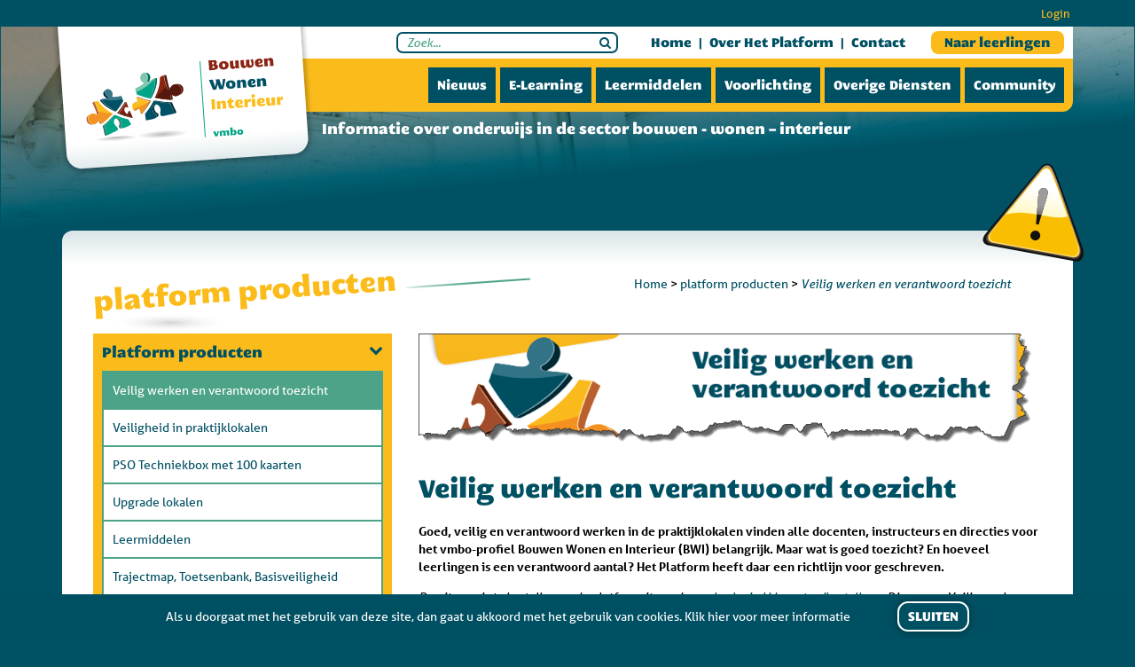

--- FILE ---
content_type: text/html; charset=utf-8
request_url: https://www.vmbo-bwi.nl/docenten/projecten/1009/
body_size: 29533
content:





<!DOCTYPE html>
<html xmlns="http://www.w3.org/1999/xhtml" lang="nl" xml:lang="nl">
<head>
    <meta http-equiv="Content-Type" content="text/html; charset=utf-8"/>
    <meta name="viewport" content="width=device-width, initial-scale=1.0, maximum-scale=1.0, user-scalable=no">

    

    <title> Bouwen,
        Wonen, Interieur</title>

    

    <link rel="stylesheet" type="text/css" href="/static/v2/css/bootstrap.min.css"/>
    <link rel="stylesheet" type="text/css" href="/static/v2/css/font-awesome.min.css"/>
    <link rel="stylesheet" type="text/css" href="/static/v2/css/fonts.css"/>
    <link rel="stylesheet" type="text/css" href="/static/v2/css/nav.css"/>

     <!-- CUSTOM CSS FILES --> 

    <link rel="stylesheet" type="text/css" href="/static/v2/css/forms.css"/>
    <link rel="stylesheet" type="text/css" href="/static/v2/css/base.css?v=1.0.7""/>

    

    

    <link rel="icon" href="/static/v2/images/favicon-v3/favicon-32x32.png" sizes="32x32"/>
    <link rel="icon" href="/static/v2/images/favicon-v3/favicon-192x192.png" sizes="192x192"/>
    <link rel="apple-touch-icon-precomposed" href="/static/v2/images/favicon-v3/favicon-180x180.png"/>
    <meta name="msapplication-TileImage" content="/static/v2/images/favicon-v3/favicon-270x270.png"/>
    <!-- Google Tag Manager -->
    <script>(function(w,d,s,l,i){w[l]=w[l]||[];w[l].push({'gtm.start':
            new Date().getTime(),event:'gtm.js'});var f=d.getElementsByTagName(s)[0],
                                                      j=d.createElement(s),dl=l!='dataLayer'?'&l='+l:'';j.async=true;j.src=
        'https://www.googletagmanager.com/gtm.js?id='+i+dl;f.parentNode.insertBefore(j,f);
    })(window,document,'script','dataLayer','GTM-W5NDKQ5');</script>
    <!-- End Google Tag Manager -->
</head>

<body class="article">
    <!-- Google Tag Manager (noscript) -->
    <noscript><iframe src="https://www.googletagmanager.com/ns.html?id=GTM-W5NDKQ5"
                      height="0" width="0" style="display:none;visibility:hidden"></iframe></noscript>
    <!-- End Google Tag Manager (noscript) -->

<main id="">

    

        
            <div id="upper" class="bg-blue hidden-xs">
                <div class="container">
                    <div class="row">
                        <div class="hidden-xs col-sm-12 col-md-12 col-lg-12 text-right">
                            
<ul class="user">
    <li>
    
        <a href="/e-learning/trajectmap/login/" class="color-yellow">Login</a>
    
    </li>
    <li class="searchMobile">
        <form action="/docenten-zoeken/" method="get" id="search">
            <input type="text" placeholder="Zoek..." name="search_query" value="" id="query" />
            <input type="submit" value="&#xf002;" id="searchsubmit" />
        </form>
    </li>
</ul>

                        </div>
                    </div>
                </div>
            </div>
        

        <div id="top">
            <div class="container">
                <div class="row">
                    <div class="col-xs-12 col-sm-3 col-md-3 col-lg-3">
                        <div class="logo-container">
                            <a href="/" class="logo">
                                <img src="/static/v2/images/bwi-logo.svg"/>
                            </a>
                        </div>
                    </div>

                    <div class="col-xs-12 col-sm-9 col-md-9 col-lg-9 text-right no-padding-left">

                        <div class="row">
                            <div class="hidden-xs col-sm-12 col-md-12 col-lg-12 no-padding-left">
                                <div class="bg-white second-menu-container hidden-xs">

                                   <div class="inline-block">
                                        <form action="/docenten-zoeken/" method="get" id="search">
                                            <input type="text" placeholder="Zoek..." name="search_query" id="query" value="" autocomplete="off" />
                                            <input type="hidden" name="search_type" value="docent">
                                            <input type="submit" value="&#xf002;" id="searchsubmit" />
                                        </form>
                                    </div>

                                    
                                        <!-- Second menu -->
                                        <div class="inline-block">
                                            <ul class="second-menu">
                                                <ul class="menu">
    
        <li class="notselected"><a href="/docenten/">Home</a>
            </li>
    
        <li class="notselected"><a href="/docenten/platform/">Over het platform</a>
            </li>
    
        <li class="notselected"><a href="/docenten/docenten-contact/">Contact</a>
            </li>
    
</ul>

                                            </ul>
                                        </div>


                                        <div class="inline-block students-link">
                                            <a href="/leerlingen/" class="bg-yellow color-blue">Naar leerlingen</a>
                                        </div>
                                    
                                </div>
                            </div>

                            <div class="col-xs-12 col-sm-12 col-md-12 col-lg-12 menu-container">
                                <nav>
                                    <div class="showmenu text-center">
                                        Menu <i class="fa fa-bars"></i>
                                    </div>

                                    
                                        <div class="menu">
                                            <!-- Main menu -->
                                            <ul class="menu">
    
        <li class="notselected"><a href="/docenten/nieuws/">Nieuws</a>
            <ul class="menu">
    
        <li class="notselected"><a href="/docenten/nieuws/">Nieuws</a>
            </li>
    
        <li class="notselected"><a href="/docenten/agenda/">Agenda</a>
            </li>
    
        <li class="notselected"><a href="/docenten/nieuwsbrievenoverzicht/">Nieuwsbrieven archief</a>
            </li>
    
</ul>
</li>
    
        <li class="notselected"><a href="/docenten/toetsenbank/">E-learning</a>
            <ul class="menu">
    
        <li class="notselected"><a href="/e-learning/">Ga direct naar de portal</a>
            </li>
    
        <li class="notselected"><a href="/docenten/toetsenbank/">E-learning portal overzicht</a>
            </li>
    
        <li class="notselected"><a href="/docenten/toetsenbank/635/">Basisveiligheid</a>
            </li>
    
        <li class="notselected"><a href="/docenten/toetsenbank/756/">Toetsenbank</a>
            </li>
    
        <li class="notselected"><a href="/docenten/toetsenbank/1036/">Trajectmap</a>
            </li>
    
        <li class="notselected"><a href="/docenten/toetsenbank/41/">Kader!</a>
            </li>
    
</ul>
</li>
    
        <li class="notselected"><a href="/docenten/leermiddelen/">Leermiddelen</a>
            <ul class="menu">
    
        <li class="notselected"><a href="/docenten/leermiddelen/">Handleiding, Informatie</a>
            </li>
    
        <li class="notselected"><a href="/docenten/bestel-leermiddel/">Leermiddelen bestellen</a>
            </li>
    
        <li class="notselected"><a href="/docenten/community/">Community</a>
            </li>
    
        <li class="notselected"><a href="/page/kleurenleer-animatie/">Kleurenleer animatie</a>
            </li>
    
</ul>
</li>
    
        <li class="notselected"><a href="/page/voorlichting/">Voorlichting</a>
            <ul class="menu">
    
        <li class="notselected"><a href="/page/voorlichting/">Voorlichting op doelgroep</a>
            </li>
    
        <li class="notselected"><a href="/docenten/lob-loopbaanfilmpjes">LOB loopbaanfilmpjes</a>
            </li>
    
        <li class="notselected"><a href="/page/toolbox-lob">Toolbox LOB</a>
            </li>
    
        <li class="notselected"><a href="/docenten/projecten/43/">PSO techniekbox</a>
            </li>
    
        <li class="notselected"><a href="/docenten/upgrade-lokalen/">Upgrade lokalen</a>
            </li>
    
</ul>
</li>
    
        <li class="notselected"><a href="/page/overige-diensten/">Overige diensten</a>
            <ul class="menu">
    
        <li class="notselected"><a href="/docenten/bestellen/">Bestellen niet-leermiddelen</a>
            </li>
    
        <li class="notselected"><a href="/docenten/projecten/">Platform producten</a>
            </li>
    
        <li class="notselected"><a href="/docenten/nascholing-cursusaanbod/">Cursusaanbod BWI</a>
            </li>
    
        <li class="notselected"><a href="/docenten/veilig-praktijklokaal">Veilig praktijklokaal</a>
            </li>
    
        <li class="notselected"><a href="/docenten/documenten-voor-docenten/">Presentaties en downloads</a>
            </li>
    
        <li class="notselected"><a href="/photos/fotogalerij/">Fotogalerij</a>
            </li>
    
</ul>
</li>
    
        <li class="notselected"><a href="/docenten/community/">Community</a>
            <ul class="menu">
    
        <li class="notselected"><a href="/docenten/community/1800/">Lesideeën</a>
            </li>
    
        <li class="notselected"><a href="/docenten/community/1801/">Lesidee indienen</a>
            </li>
    
</ul>
</li>
    
</ul>


                                            <!-- Second menu, only visible on mobile screens -->
                                            <div class="hidden-sm hidden-md hidden-lg">
                                                <ul class="menu">
    
        <li class="notselected"><a href="/docenten/">Home</a>
            </li>
    
        <li class="notselected"><a href="/docenten/platform/">Over het platform</a>
            </li>
    
        <li class="notselected"><a href="/docenten/docenten-contact/">Contact</a>
            </li>
    
</ul>

                                                
<ul class="user">
    <li>
    
        <a href="/e-learning/trajectmap/login/" class="color-yellow">Login</a>
    
    </li>
    <li class="searchMobile">
        <form action="/docenten-zoeken/" method="get" id="search">
            <input type="text" placeholder="Zoek..." name="search_query" value="" id="query" />
            <input type="submit" value="&#xf002;" id="searchsubmit" />
        </form>
    </li>
</ul>

                                            </div>
                                        </div>
                                    
                                </nav>
                            </div>
                        </div>
                    </div>

                    <div class="col-md-offset-3 col-lg-offset-3 col-xs-12 col-sm-12 col-md-9 col-lg-9 website-description">
                        <span>Informatie over onderwijs in de sector bouwen - wonen – interieur</span>
                    </div>
                </div>
            </div>
        </div>

    

    
    

    <div class="container">
        <div class="content-container first">
            <div class="row">

                <div class="col-xs-12 col-sm-6 col-md-6 col-lg-6">
                    <h1 class="title color-yellow">platform producten</h1>
                </div>

                <div class="col-xs-12 col-sm-6 col-md-6 col-lg-6 text-right">
                    <div class="breadcrumbs">
                        <a href="/">Home</a> > <a href="/nl/docenten/projecten/">platform producten</a> >
                        <span>Veilig werken en verantwoord toezicht</span>
                    </div>
                </div>
            </div>

            <div class="row">
                <div class="col-xs-12 col-sm-4 category-boxes">
                    
						
                        <div class="category-box"> <!-- removed active class for collapsed menus-->
                            
                                <a href="#" class="open-box">Platform producten <i class="fa fa-chevron-down"></i></a>
                            

                            <ul>
                                
                                    <li class="selected">
                                        <a href="/docenten/projecten/2392/">Veilig werken en verantwoord toezicht</a>
                                    </li>
                                
                                    <li >
                                        <a href="/docenten/projecten/1863/">Veiligheid in praktijklokalen</a>
                                    </li>
                                
                                    <li >
                                        <a href="/docenten/projecten/43/">PSO Techniekbox met 100 kaarten</a>
                                    </li>
                                
                                    <li >
                                        <a href="/docenten/projecten/1381/">Upgrade lokalen</a>
                                    </li>
                                
                                    <li >
                                        <a href="/docenten/projecten/1890/">Leermiddelen</a>
                                    </li>
                                
                                    <li >
                                        <a href="/docenten/projecten/2476/">Trajectmap, Toetsenbank, Basisveiligheid</a>
                                    </li>
                                
                                    <li >
                                        <a href="/docenten/projecten/44/">Aansluiting vmbo - mbo</a>
                                    </li>
                                
                                    <li >
                                        <a href="/docenten/projecten/42/">Leerwerkhuis: Praktijk - leren - toepassen</a>
                                    </li>
                                
                                    <li >
                                        <a href="/docenten/projecten/291/">Praktijkleren</a>
                                    </li>
                                
                                    <li >
                                        <a href="/docenten/projecten/2608/">Bestellen niet-leermiddelen</a>
                                    </li>
                                
                            </ul>
                            
                        </div>
                    
                </div>

                <div class="col-xs-12 col-sm-8 col-md-8 col-lg-8">
                    
                        <img src="/media/artikelen/Veilig_werken_en_verantwoord_toezicht_900px_2AePNm4.png" alt="Veilig werken en verantwoord toezicht"/>
                    

                    <h1>Veilig werken en verantwoord toezicht</h1>
                    
                    <p><strong>Goed, veilig en verantwoord werken in de praktijklokalen vinden alle docenten, instructeurs en directies voor het vmbo-profiel Bouwen Wonen en Interieur (BWI) belangrijk. Maar wat is goed toezicht? En hoeveel leerlingen is een verantwoord aantal?&nbsp;Het Platform heeft daar een richtlijn voor geschreven.</strong></p>
<p><em>De uitgave is te bestellen op de platformsite onder&nbsp;<a href="/docenten/bestellen/">vmbo-bwi.nl/docenten/bestellen</a>&nbsp;&gt; Diversen &gt; Veilig werken en verantwoord toezicht.</em></p>
<p>In de praktijk ontstaat er nog wel eens een verschil tussen het aantal leerlingen dat je als docent verantwoord vindt en wat de directie acceptabel vindt. Dit zorgt voor een spanningsveld en maakt het moeilijk om hierover met elkaar in gesprek te gaan.</p>
<p>Goed toezicht is toezicht om te kunnen ingrijpen bij gevaarlijke situaties of om die situaties te voorkomen. Een situatie dus waarin je een leerling tijdig kunt corrigeren &eacute;n waarin je zelf fijn kunt werken. Het is belangrijk om je als docent steeds de vraag te stellen of je prettig werkt en regie&nbsp;of controle hebt over de situatie.</p>
<p class="MsoNormal"><strong>Handvatten voor het gesprek</strong><br />Om het gesprek in de afdeling en met management handvatten te geven heeft het Platform vmbo BWI samen met Voion een document uitgebracht over verantwoord toezicht. Met een concreet handvat (getal) voor het aantal leerlingen. Onderbouwd met landelijke gegevens over een standaard schoolsituatie, afwijkingen van de standaard, risico van werkzaamheden in het lokaal en de machinale en de financiering van de richtlijn.</p>
<p class="MsoNormal"><strong>Richtlijn verantwoord toezicht</strong><br />Het document is niet digitaal verkrijgbaar. In het voorjaar van 2022 hebben alle lidscholen van het Platform twee exemplaren ontvangen. De uitgave is voor &euro;12,50 per stuk voor iedereen te bestellen op de platformsite onder&nbsp;<a href="/docenten/bestellen/">vmbo-bwi.nl/docenten/bestellen</a>&nbsp;&gt; Diversen &gt; Veilig werken en verantwoord toezicht.</p>
<p><strong>Formulier inzet instructeur</strong><br />Als aanvulling op de richtlijn heeft het Platform vmbo BWI met Voion het 'formulier inzet instructeur' ontwikkeld. Dat formulier helpt de docent bij het nadenken over wat een (nieuwe) instructeur moet kunnen, zodat de docent daadwerkelijk hulp krijgt om de lessen veilig en verantwoord te organiseren en verzorgen. Meer informatie over het formulier en download vindt u <a href="/docenten/nieuws/2501/">in dit artikel</a>.</p>
                </div>
            </div>
        </div>
    </div>

    <div class="page-content-container content-container second bg-white">
        <div class="container">
            <div class="row">
                <div class="col-xs-12 col-sm-12 col-md-12 col-lg-12 text-center">
                    <div class="share">
    Deel dit op:
    <ul class="page-social">
        <!-- Facebook -->
        <li class="facebook"><a href="https://www.facebook.com/sharer/sharer.php?u=http://www.vmbo-bwi.nl/docenten/projecten/1009/&display=popup"
                                onclick="window.open(this.href, 'mywin','left=20,top=20,width=500,height=500,toolbar=1,resizable=0'); return false;"><i class="fa fa-facebook"></i></a></li>
        <!-- LinkedIn -->
        <li class="linkedin"><a href="http://www.linkedin.com/shareArticle?mini=true&url=http://www.vmbo-bwi.nl/docenten/projecten/1009/&title=platform producten%20http://www.vmbo-bwi.nl/docenten/projecten/1009/"
                                onclick="window.open(this.href, 'mywin', 'left=20,top=20,width=500,height=500,toolbar=1,resizable=0'); return false;"><i class="fa fa-linkedin"></i></a></li>
        <!-- Twitter -->
        <li class="twitter"><a href="http://twitter.com/home?status=platform producten%20http://www.vmbo-bwi.nl/docenten/projecten/1009/"
                               onclick="window.open(this.href, 'mywin','left=20,top=20,width=500,height=500,toolbar=1,resizable=0'); return false;"><svg xmlns="http://www.w3.org/2000/svg" viewBox="0 0 512 512" width="18" height="18"><path d="M389.2 48h70.6L305.6 224.2 487 464H345L233.7 318.6 106.5 464H35.8L200.7 275.5 26.8 48H172.4L272.9 180.9 389.2 48zM364.4 421.8h39.1L151.1 88h-42L364.4 421.8z" fill="#005063"/></svg></a></li>
        <!-- Email -->
        <li class="email"><a
                href="mailto:?subject=Een%20interessante%20pagina%20op%20Richtlijn%20Steigers.nl&body=Ik%20vond%20de%20pagina%20&quot;platform producten&quot;%20(http://www.vmbo-bwi.nl/docenten/projecten/1009/)%20erg%20interessant,%20wat%20vind%20jij?"><i
                class="fa fa-envelope"></i></a></li>
        <!-- Whatsapp - Only on Mobile -->
        <li class="whatsapp last-social"><a href="https://wa.me/?text=http://www.vmbo-bwi.nl/docenten/projecten/1009/"><i class="fa fa-whatsapp"></i></a></li>
    </ul>
</div>
                </div>
            </div>
        </div>
    </div>



</main>


    <footer class="equalheights">

        <div class="container">
            <div class="row">

                <div class="col-xs-12 footer-menu no-padding">
                    <ul class="menu">
    
        <li class="notselected"><a href="/docenten/nieuws/">Nieuws</a>
            <ul class="menu">
    
        <li class="notselected"><a href="/docenten/nieuws/">Nieuws</a>
            </li>
    
        <li class="notselected"><a href="/docenten/agenda/">Agenda</a>
            </li>
    
        <li class="notselected"><a href="/docenten/nieuwsbrievenoverzicht/">Nieuwsbrieven archief</a>
            </li>
    
</ul>
</li>
    
        <li class="notselected"><a href="/docenten/toetsenbank/">E-learning</a>
            <ul class="menu">
    
        <li class="notselected"><a href="/e-learning/">Ga direct naar de portal</a>
            </li>
    
        <li class="notselected"><a href="/docenten/toetsenbank/">E-learning portal overzicht</a>
            </li>
    
        <li class="notselected"><a href="/docenten/toetsenbank/635/">Basisveiligheid</a>
            </li>
    
        <li class="notselected"><a href="/docenten/toetsenbank/756/">Toetsenbank</a>
            </li>
    
        <li class="notselected"><a href="/docenten/toetsenbank/1036/">Trajectmap</a>
            </li>
    
        <li class="notselected"><a href="/docenten/toetsenbank/41/">Kader!</a>
            </li>
    
</ul>
</li>
    
        <li class="notselected"><a href="/docenten/leermiddelen/">Leermiddelen</a>
            <ul class="menu">
    
        <li class="notselected"><a href="/docenten/leermiddelen/">Handleiding, Informatie</a>
            </li>
    
        <li class="notselected"><a href="/docenten/bestel-leermiddel/">Leermiddelen bestellen</a>
            </li>
    
        <li class="notselected"><a href="/docenten/community/">Community</a>
            </li>
    
        <li class="notselected"><a href="/page/kleurenleer-animatie/">Kleurenleer animatie</a>
            </li>
    
</ul>
</li>
    
        <li class="notselected"><a href="/page/voorlichting/">Voorlichting</a>
            <ul class="menu">
    
        <li class="notselected"><a href="/page/voorlichting/">Voorlichting op doelgroep</a>
            </li>
    
        <li class="notselected"><a href="/docenten/lob-loopbaanfilmpjes">LOB loopbaanfilmpjes</a>
            </li>
    
        <li class="notselected"><a href="/page/toolbox-lob">Toolbox LOB</a>
            </li>
    
        <li class="notselected"><a href="/docenten/projecten/43/">PSO techniekbox</a>
            </li>
    
        <li class="notselected"><a href="/docenten/upgrade-lokalen/">Upgrade lokalen</a>
            </li>
    
</ul>
</li>
    
        <li class="notselected"><a href="/page/overige-diensten/">Overige diensten</a>
            <ul class="menu">
    
        <li class="notselected"><a href="/docenten/bestellen/">Bestellen niet-leermiddelen</a>
            </li>
    
        <li class="notselected"><a href="/docenten/projecten/">Platform producten</a>
            </li>
    
        <li class="notselected"><a href="/docenten/nascholing-cursusaanbod/">Cursusaanbod BWI</a>
            </li>
    
        <li class="notselected"><a href="/docenten/veilig-praktijklokaal">Veilig praktijklokaal</a>
            </li>
    
        <li class="notselected"><a href="/docenten/documenten-voor-docenten/">Presentaties en downloads</a>
            </li>
    
        <li class="notselected"><a href="/photos/fotogalerij/">Fotogalerij</a>
            </li>
    
</ul>
</li>
    
        <li class="notselected"><a href="/docenten/community/">Community</a>
            <ul class="menu">
    
        <li class="notselected"><a href="/docenten/community/1800/">Lesideeën</a>
            </li>
    
        <li class="notselected"><a href="/docenten/community/1801/">Lesidee indienen</a>
            </li>
    
</ul>
</li>
    
</ul>

                </div>

                <br class="clear"/>

                <!-- Underneath footer menus -->
                <div class="col-xs-12 hidden-sm hidden-md hidden-lg">
                    <div class="follow-us">
                        Volg ons:
                        <ul>
                            <li><a href="https://www.facebook.com/vmbobwi"><i class="fa fa-facebook"></i></a></li>
                            <li><a href="https://www.youtube.com/channel/UCbgI5ePjIv3pRYxLgN5hfDA/f"><i class="fa fa-youtube"></i></a></li>
                            <li><a href="https://www.linkedin.com/company/platform-vmbo-bwi"><i class="fa fa-linkedin"></i></a></li>
                        </ul>
                    </div>
                </div>

                <div class="col-xs-12 col-sm-4 col-md-4 col-lg-4 text-left">
                    <div class="inline-menu">
                        <ul>
                            <li><a href="tel:+3188 0808 838">088 0808 838</a></li>
                            <li><a href="mailto:platform@vmbo-bwi.nl">platform@vmbo-bwi.nl</a></li>
                        </ul>
                    </div>
                </div>

                <div class="hidden-xs col-sm-4 col-md-4 col-lg-4 text-center">
                    <div class="follow-us">
                        Volg ons:
                        <ul>
                            <li><a href="https://www.facebook.com/vmbobwi"><i class="fa fa-facebook"></i></a></li>
                            <li><a href="https://www.youtube.com/channel/UCbgI5ePjIv3pRYxLgN5hfDA/f"><i class="fa fa-youtube"></i></a></li>
                            <li><a href="https://www.linkedin.com/company/platform-vmbo-bwi"><i class="fa fa-linkedin"></i></a></li>
                        </ul>
                    </div>
                </div>

                <div class="col-xs-12 hidden-sm hidden-md hidden-lg">
                    <div class="inline-menu">
                        <ul class="menu">
    
        <li class="notselected"><a href="/docenten/">Home</a>
            </li>
    
        <li class="notselected"><a href="/docenten/platform/">Over het platform</a>
            </li>
    
        <li class="notselected"><a href="/docenten/docenten-contact/">Contact</a>
            </li>
    
</ul>

                    </div>
                </div>

                <div class="hidden-xs col-sm-4 col-md-4 col-lg-4 text-right">
                    <div class="inline-menu">
                        <ul class="menu">
    
        <li class="notselected"><a href="/docenten/">Home</a>
            </li>
    
        <li class="notselected"><a href="/docenten/platform/">Over het platform</a>
            </li>
    
        <li class="notselected"><a href="/docenten/docenten-contact/">Contact</a>
            </li>
    
</ul>

                    </div>
                </div>
            </div>
        </div>

        <!-- Lower footer -->
        <div class="bg-white lower-footer">
            <div class="container">
                <div class="row">
                    <div class="col-xs-12 col-sm-12 col-md-12 col-lg-12 text-center">
                        Copyright 2026 - Platform vmbo BWI - <a href="/page/algemene-voorwaarden/">Algemene
                        voorwaarden</a>
                    </div>
                </div>
            </div>
        </div>

        <!-- Cookie notice -->
        <div id="cookie-notification" class="bg-blue">
            <a class="cookie-privacy-notice"href="/page/privacy-statement/"> Als u doorgaat met het gebruik van deze site, dan gaat u akkoord met het gebruik van cookies. Klik hier voor meer informatie </a>
            <a class="button white cookie-notification-close-button">Sluiten</a>
        </div>

    </footer>




    <script src="https://use.typekit.net/avq4tre.js"></script>
    <script>try {
        Typekit.load({async: true});
    } catch (e) {
    }</script>

    <script type="text/javascript" src="/static/v2/js/jquery-1.12.4.min.js"></script>
    <script type="text/javascript" src="/static/v2/js/go2peoplenav.js"></script>

     <!-- CUSTOM JS FILES --> 

    <script type="text/javascript" src="/static/v2/js/base.js"></script>


<script type="text/javascript">
    var _gaq = _gaq || [];
    _gaq.push(['_setAccount', 'UA-193493-6']);
    _gaq.push(['_trackPageview']);

    (function () {
        var ga = document.createElement('script');
        ga.type = 'text/javascript';
        ga.async = true;
        ga.src = ('https:' == document.location.protocol ? 'https://ssl' : 'http://www') + '.google-analytics.com/ga.js';
        var s = document.getElementsByTagName('script')[0];
        s.parentNode.insertBefore(ga, s);
    })();

    $('.second-menu-container #query, .searchMobile #query').keyup(function() {
        console.log('keyup');
        if ($(this).val().length > 2) {
            var this_context = $(this);
            $.ajax({
                url: '/autocomplete-search/',
                data: $(this).parent('form').serialize(),
                method: 'GET',
                success: function (response) {
                    console.log($(this))
                    form = $(this_context).parent('form');
                    // form = $('.second-menu-container #search, .searchMobile #search');
                    console.log($(form))
                    ac_s = $(response);
                    $('#autocomplete-search').remove();
                    $(ac_s).insertAfter($(form))
                }
            })
        }
    });

    $(document).on('click', '.autocomplete-result', function() {
        $('.second-menu-container #query').val($(this).text())
    })

</script>
</body>
</html>


--- FILE ---
content_type: text/css
request_url: https://www.vmbo-bwi.nl/static/v2/css/fonts.css
body_size: 1814
content:
/*
@font-face {
    font-family: 'aller';
    src: url('../fonts/aller_rg-webfont.eot');
    src: url('../fonts/aller_rg-webfont.eot?#iefix') format('embedded-opentype'),
         url('../fonts/aller_rg-webfont.woff2') format('woff2'),
         url('../fonts/aller_rg-webfont.woff') format('woff'),
         url('../fonts/aller_rg-webfont.ttf') format('truetype'),
         url('../fonts/aller_rg-webfont.svg#allerregular') format('svg');
    font-weight: normal;
    font-style: normal;

}

@font-face {
    font-family: 'aller';
    src: url('../fonts/aller_bd-webfont.eot');
    src: url('../fonts/aller_bd-webfont.eot?#iefix') format('embedded-opentype'),
         url('../fonts/aller_bd-webfont.woff2') format('woff2'),
         url('../fonts/aller_bd-webfont.woff') format('woff'),
         url('../fonts/aller_bd-webfont.ttf') format('truetype'),
         url('../fonts/aller_bd-webfont.svg#allerbold') format('svg');
    font-weight: bold;
    font-style: normal;

}

@font-face {
    font-family:'aller';
    src: url('../fonts/Aller-Bold.woff2') format('woff2'),
		url('../fonts/Aller-Bold.woff') format('woff');
    font-weight: 700;
    font-style: normal;
    font-stretch: normal;
    unicode-range: U+0020-2212;
}

@font-face {
    font-family:'aller';
    src: url('../fonts/Aller.woff2') format('woff2'),
		url('../fonts/Aller.woff') format('woff');
    font-weight: 400;
    font-style: normal;
    font-stretch: normal;
    unicode-range: U+0020-2212;
}
*/

@font-face {
    font-family: 'megalopolis_extra';
    src: url('../fonts/megalopolisextra-webfont.eot');
    src: url('../fonts/megalopolisextra-webfont.eot?#iefix') format('embedded-opentype'),
    url('../fonts/megalopolisextra-webfont.woff2') format('woff2'),
    url('../fonts/megalopolisextra-webfont.woff') format('woff'),
    url('../fonts/megalopolisextra-webfont.ttf') format('truetype'),
    url('../fonts/megalopolisextra-webfont.svg#megalopolis_extraregular') format('svg');
    font-weight: normal;
    font-style: normal;
}

--- FILE ---
content_type: text/css
request_url: https://www.vmbo-bwi.nl/static/v2/css/nav.css
body_size: 5790
content:
nav {
    background-color: #fbbc1b;
    -webkit-border-bottom-right-radius: 12px;
    -moz-border-radius-bottomright: 12px;
    border-bottom-right-radius: 12px;
    display: block;
    margin: 0;
    padding: 10px 7.5px;
    position: relative;
    text-align: right;
}

nav div.menu {
    display: inline-block;
}

.showmenu {
    display: none;
}

nav ul {
}

nav ul li {
    margin: 0 2.5px;
}

nav ul li a {
    background-color: #005063;
    color: #fff;
    display: inline-block;
    font-weight: normal;
    padding: 10px;
}

nav ul li:hover a,
nav ul li.selected a,
nav ul li.subselected a {
    background-color: #fff;
    color: #005063;
    text-decoration: none;
}

nav ul li.selected .touch-button {
    color: #005063;
}

nav ul li.selected:hover .touch-button {
    color: #fff;
}

nav ul li a:focus {
    color: #fff;
    text-decoration: none;
}

nav ul li .touch-button {
    display: none;
    cursor: pointer;
    padding: 10px 10px 10px 5px;
}

nav ul,
ul.second-menu {
    margin: 0;
    font-size: 0;
    padding: 0;
}

nav ul li,
ul.second-menu li {
    display: inline-block;
    list-style-type: none;
    position: relative;
}

nav ul li a,
ul.second-menu li a {
    font-size: 14px;
    text-decoration: none;
    text-transform: capitalize;
}

second-menu {
}

.second-menu ul {
    margin: 0;
    padding: 0;
}

.second-menu ul li,
.second-menu ul li::after {
    color: #005063;
}

.second-menu ul li {
    display: inline-block;
    margin-left: 8px;
}

.second-menu ul li::before {
    content: '|';
    font-size: 14px;
    margin-right: 8px;
}

.second-menu ul li:first-of-type::before {
    content: '';
    margin: 0;
}

.second-menu ul li:hover a,
.second-menu ul li.selected a {
    color: #4da387;
}

.inline-menu ul {
    margin: 0;
    padding: 0;
}

.inline-menu ul li {
    display: inline-block;
    list-style-type: none;
    margin: 0;
    padding: 0;
}

.inline-menu ul li {
    text-decoration: underline;
}

.inline-menu ul li,
.inline-menu ul li a {
    font-family: 'megalopolis_extra';
    font-weight: normal;
    font-style: normal;
    text-transform: uppercase;
}

.inline-menu ul li a:hover {
    color: #fff;
}

.inline-menu ul li::before {
    content: '|';
    margin: 0 10px;
}

.inline-menu ul li:first-of-type::before {
    content: '';
    margin: 0;
}

body.leerlingportal ul.second-menu {
    margin-right: 0;
}

/* BEGIN OF MOBILE STYLE */
@media screen and (max-width: 767px) {

    nav {
        -webkit-border-bottom-right-radius: 12px;
        -webkit-border-bottom-left-radius: 12px;
        -moz-border-radius-bottomright: 12px;
        -moz-border-radius-bottomleft: 12px;
        border-bottom-right-radius: 12px;
        border-bottom-left-radius: 12px;
        display: block;
        float: none;
        padding: 0 10px;
    }

    nav ul {
        display: block;
        padding-bottom: 10px;
        text-align: left;
    }

    nav ul li {
        display: block;
        margin: 2.5px 0;
    }

    nav ul li:hover a {
        background-color: #005063;
        color: #fff;
    }

    nav ul li .touch-button {
        bottom: 0;
        color: #fff;
        display: block;
        font-size: 14px;
        position: absolute;
        right: 5px;
        top: 0px;
    }

    nav ul li .touch-button .navicon {
        font-style: normal;
    }

    nav ul li a {
        display: block;
    }

    nav ul ul {
        border: 0;
        display: none;
        margin: 0;
    }

    nav ul ul li {
        background-color: #FFF;
        border: 0;
        text-align: left;
    }

    nav ul ul li.selected {
        background-color: #f3f4f5;
    }

    nav ul ul li a,
    nav ul li:hover ul li a {
        background-color: #FFF;
        color: #005063;
        display: block;
        font-size: 14px;
        white-space: nowrap;
    }

    nav div.menu {
        display: none;
    }

    .showmenu {
        display: block;
        font-size: 18px;
        text-align: center;
        text-transform: uppercase;
        padding: 15px;
    }

    ul.second-menu {
        margin: 0;
        padding-bottom: 10px;
    }

    ul.second-menu li {
        display: block;
        list-style-type: none;
        margin: 2.5px 0;
    }

    ul.second-menu li .touch-button {
        color: #005063;
    }

    ul.second-menu li a,
    ul.second-menu li:hover a {
        background-color: #fff;
        color: #005063;
    }

    ul.second-menu li::before {
        content: '';
        font-size: 0;
    }

    ul.second-menu li:first-of-type::before {
        content: '';
        margin: 0;
    }

    ul.second-menu ul {
    }

    ul.second-menu ul li {
    }

    ul.second-menu ul li a,
    ul.second-menu li:hover ul li a {
        background-color: #005063;
        color: #fff;
    }

    ul.user {
    }

    ul.user li {
    }

    ul.user li:hover a {
        color: #fbbc1b
    }

    ul.user li:hover ul li a,
    ul.user ul li a {
        color: #23527c;
    }
}

/* END OF MOBILE STYLE */

@media (min-width: 768px) and (max-width: 991px) {

    nav ul li a, ul.second-menu li a {
        font-size: 10px;
        padding: 7px;
    }
}

/* BEGIN OF NON-MOBILE STYLE */
@media screen and (min-width: 768px) {

    nav div.menu {
        display: inline-block !important;
    }

    nav ul ul {
        background-color: #FFF;
        display: none !important;
        min-width: 225px;
        position: absolute;
        text-align: left;
        z-index: 200;
    }

    nav ul li:hover ul {
        display: block !important;
    }

    nav ul ul li {
        display: block;
        margin: 0;
        padding: 0;
    }

    nav ul li ul li a,
    nav ul li:hover ul li a {
        background-color: #fff;
        color: #005063;
        display: block;
        font-size: 13px;
        text-transform: capitalize;
        white-space: nowrap;
    }

    nav ul li:hover ul li a:hover {
        background-color: #005063;
        color: #fff;
    }
}

/* END OF NON-MOBILE STYLE */

--- FILE ---
content_type: text/css
request_url: https://www.vmbo-bwi.nl/static/v2/css/forms.css
body_size: 10979
content:
/* INPUT FIELDS BEGIN */

form {
    position: relative;
}

input[type="checkbox"],
input[type="radio"] {
    float: left;
    margin-left: -20px;
}

body.personal-details-form input[type="checkbox"] {
    margin-left: 0;
    margin-right: 5px;
}

input[type="text"], input[type="email"], input[type="tel"], input[type="password"], [type="number"],
textarea,
select {
    background-color: #fff;
    background-image: none;
    border: 2px solid #005063;
    -webkit-border-radius: 7px;
    -moz-border-radius: 7px;
    border-radius: 7px;
    display: block;
    font-family: 'aller';
    font-weight: normal;
    font-size: 14px;
    font-style: italic;
    height: 24px;
    outline: none;
    padding: 5px 10px;
    vertical-align: middle;
    width: 100%;
}

textarea {
    height: 240px;
    min-height: 240px;
    max-width: 100%;
}

input[type="submit"], button {
    background-color: #fff;
    border: none;
    -webkit-border-radius: 12px;
    -moz-border-radius: 12px;
    border-radius: 12px;
    -webkit-box-shadow: 0px 0px 10px 1px rgba(0, 0, 0, 0.3);
    -moz-box-shadow: 0px 0px 10px 1px rgba(0, 0, 0, 0.3);
    box-shadow: 0px 0px 10px 1px rgba(0, 0, 0, 0.3);
    color: #005063;
    display: block;
    font-family: 'megalopolis_extra';
    margin: 0 auto;
    padding: 15px;
    text-align: center;
    text-transform: uppercase;
    width: 60%;

}

input[type="submit"]:hover,
body.personal-details-form button:hover {
    border-color: #fbbc1b;
    color: #fbbc1b;
}

form#search input[type="submit"],
form#search-news input[type="submit"] {
    background-color: transparent;
    border-radius: 0px;
    border: none;
    box-shadow: 0px 0px 0px 0px;
    color: #005063;
    font-family: FontAwesome;
    font-size: 14px;
    padding: 0;
    position: absolute;
    right: 8px;
    top: 2px;
    width: auto;
}

form#search input[type="submit"]:hover,
form#search-news input[type="submit"]:hover {
    color: #fbbc1b;
}

::-webkit-input-placeholder {
    color: #4da387;
    font-family: 'aller';
    font-weight: normal;
    font-style: italic;
}

::-moz-placeholder {
    color: #4da387;
    font-family: 'aller';
    font-weight: normal;
    font-style: italic;
}

:-ms-input-placeholder {
    color: #4da387;
    font-family: 'aller';
    font-weight: normal;
    font-style: italic;
}

form#search {
    margin-right: 25px;
}

form#search input[type='text'] {
    min-width: 250px;
}

li form#search {
    margin-right: 0;
    margin-top: 10px;
}

form#search-news {
}

form#search-news input[type='text'] {
    -webkit-box-shadow: 0px 0px 10px 1px rgba(0, 0, 0, 0.3);
    -moz-box-shadow: 0px 0px 10px 1px rgba(0, 0, 0, 0.3);
    box-shadow: 0px 0px 10px 1px rgba(0, 0, 0, 0.3);
    height: 32px;
}

form#search-news input[type="submit"] {
    font-size: 16px;
    top: 5px;
}

body.contact-form form .inner,
body.personal-details-form form .inner {
    background-image: url('../images/small-wave.svg');
    background-position: bottom left;
    background-repeat: no-repeat;
    background-size: 100%;
    padding: 38px 25px 30px 25px;
}

.help-block {
    color: red;
}

.red {
    color: #F00;
}

body.contact-form form .inner h2,
body.personal-details-form form .inner h2 {
    background-color: #f2dede;
    border: 2px solid #ebccd1;
    -webkit-border-radius: 7px;
    -moz-border-radius: 7px;
    border-radius: 7px;
    color: #a94442;
    display: block;
    font-size: 16px;
    list-style-type: none;
    margin-bottom: 30px;
    padding: 10px;
}

body.contact-form form .inner input[type='text'],
body.contact-form form .inner input[type="email"],
body.contact-form form .inner input[type="tel"],
body.contact-form form .inner input[type="password"],
body.contact-form form .inner textarea,
body.contact-form form .inner select,
body.personal-details-form form .inner input[type='text'],
body.personal-details-form form .inner input[type="email"],
body.personal-details-form form .inner input[type="tel"],
body.personal-details-form form .inner textarea,
body.personal-details-form form .inner select {
    border: none !important;
    border-radius: 0px !important;
    height: 34px;
    margin-bottom: 15px;
}

body.contact-form form .inner textarea,
body.personal-details-form .inner textarea {
    min-height: 141px;
}

/* TURNED OFF BECAUSE NO LABELS ISN'T A GREAT IDEA!
body.contact-form form .inner label,
body.personal-details-form form .inner label {
    display: none;
}

    body.contact-form form .inner .multiField label,
    body.contact-form form.show-labels .inner label,
    body.personal-details-form form.show-labels .inner label,
    body.personal-details-form form .inner .multiField label {
        display: block !important;
    }
*/

body.personal-details-form form .inner .controls {
    margin: 10px 0;
}

body.contact-form form .inner select option,
body.personal-details-form form .inner select option {
    border-radius: 0px !important;
    color: red;
}

body.personal-details-form input[type="submit"],
body.personal-details-form button {
    margin: 10px auto auto auto;
}

body.personal-details-form #next,
#next {
    background-color: #005063;
    color: #fff;
    width: 60% !important;
}

body.personal-details-form #next:hover,
#next:hover {
    background-color: #fff;
    color: #005063;
}

body.order form .inner input,
body.order form .inner .chosen-container-single .chosen-single {
    margin-bottom: 15px !important;
}

body.personal-details-form label[for="id_Gegevens-leverweek"] {
    margin-top: 10px !important;
}

#add-task-form input#id_date {
    margin-bottom: 0 !important;
}

#add-task-form input[type="submit"],
#add-task-form input[type="button"],
#add-task-form .submit,
#upload-form input[type="submit"] {
    background-color: #005063;
    color: #fff;
    display: inline-block;
    width: 30% !important;
}

#add-task-form .project-form .inner input[type="submit"] {
    margin-bottom: 10px !important;
}

#add-task-form .project-form .checkbox {
    padding-left: 20px;
}

#add-task-form .project-form .checkbox input {
    margin-left: -20px;
}

#add-task-form .cancel {
    background-color: #fff !important;
    color: #005063 !important;
}

#add-task-form .add-new {
    border: none;
    -webkit-border-radius: 12px;
    -moz-border-radius: 12px;
    border-radius: 12px;
    /*         margin: 0 auto 50px auto !important; */
    padding: 15px;
    width: 50% !important;
}

#upload-form input[type="submit"],
#upload-form input[type="button"] {
    display: block !important;
    margin: 0 auto !important;
    width: 50% !important;
}

#upload-form input[type="submit"] {
    margin-bottom: 20px !important;
}

#upload-form label[for="id_is_trashed"] {
    margin-left: 10px;
}

#upload-form input[type="checkbox"] {
    margin-left: 0 !important;
}

body.contact-form form.show-labels label {
    margin-top: 15px;
}

body.contact-form form.show-labels .controls,
body.contact-form form.show-labels input[type='text'],
body.contact-form form.show-labels input[type='email'],
body.contact-form form.show-labels input[type='tel'],
body.contact-form form.show-labels .control-group:first-of-type label {
    margin: 0;
}

/* Chosen */

.chosen-container {
    border: 0px;
    margin: 0;
    text-align: left;
    width: 100%;
}

.chosen-container-single .chosen-single span {
    color: #000;
}

body.personal-details-form .chosen-container#id_Gegevens_klant_nummer_chosen {
    margin-top: 0px;
    margin-bottom: 10px;
}

body.personal-details-form .chosen-container {
    margin-top: 15px;
}

.frm_forms .chosen-container {
    margin: 0;
}

.chosen-container-single .chosen-single {
    border-radius: 0;
    border: 0;
    font-style: italic;
    color: #4da387;
    background: url('../images/chosen-button-down.png') #fff;
    background-repeat: no-repeat;
    background-position: right bottom;
    box-shadow: none;
    font-size: 14px;
    height: 34px;
    line-height: 34px;
}

.chosen-container-active.chosen-with-drop .chosen-single {
    border: 0;
    background: url(images/chosen-button-up.png) #fff;
    background-repeat: no-repeat;
    background-position: right bottom;
    box-shadow: none;
}

.chosen-container .chosen-drop {
    border-radius: 0;
    border: 0;
}

.chosen-container .chosen-results {
    margin: 0;
    padding: 0;
    font-style: italic;
    color: #005063;
    font-size: 14px;
}

.chosen-container .chosen-results li {
    padding: 9.5px 8px;
}

.chosen-container .chosen-results li.highlighted {
    background-color: #4da387;
    background-image: none;
    color: #fff;
}

.chosen-container .chosen-results li.active-result {
    border-bottom: 1px solid #4da387;
}

.chosen-container .chosen-results li.active-result:last-of-type {
    border-bottom: none;
}

.chosen-container-single .chosen-single div b {
    display: none;
}

body.order .add-task form .inner .chosen-container-single .chosen-single {
    border: 1px solid #4da387 !important;
    border-radius: 0px !important;
    height: 24px !important;
    line-height: 24px !important;
}

body.order form .inner .chosen-container .chosen-results {
    border: 1px solid #4da387 !important;
    margin: -15px 0 0 0 !important;
}

/* INPUT FIELDS END */

@media screen and (max-width: 767px) {

    #upload-form input[type="submit"],
    #upload-form input[type="button"] {
        width: 100% !important;
    }

    #add-task-form input[type="submit"],
    #add-task-form input[type="button"],
    #add-task-form .submit,
    #upload-form input[type="submit"],
    #autocomplete-search {
        width: 100% !important;
    }

}

.login-kennisnet form[action*="logout"] input[type="submit"] {
    background-image: none !important;
}

.login-kennisnet input[type="submit"] {
    background-image: url('/static/images/entree_button.png');
    background-size: cover;
    margin: 0;
    width: 100%;
}

@media screen and (min-width: 350px){
    .login-kennisnet input[type="submit"] {
        width: 300px;
    }
}

#autocomplete-search {
       position: absolute;
    z-index: 21;
    background-color: #fff;
    text-align: left;
    min-width: 250px;
    border: 2px solid #005063;
    border-radius: 0 0 7px 7px;
    -webkit-border-radius: 0 0 7px 7px;
    margin-top: -2px;
}

       #autocomplete-search ul {
               list-style-type: none;
               padding-left: 10px;
       }

               #autocomplete-search ul li {
                       color: #4da387;
                       font-family: 'aller';
                       font-weight: normal;
                       font-size: 14px;
                       font-style: italic;
               }

               #autocomplete-search ul li:hover {
                       cursor: pointer;
                       color: #005063;
               }

@media screen and (min-width: 768px) {
           form#search input[type='text']:focus{
           -webkit-border-bottom-right-radius: 0;
               -webkit-border-bottom-left-radius: 0;
               -moz-border-radius-bottomright: 0;
               -moz-border-radius-bottomleft: 0;
               border-bottom-right-radius: 0;
               border-bottom-left-radius: 0;
    }
}

#div_id_captcha {
    margin-bottom: 20px;


--- FILE ---
content_type: text/css
request_url: https://www.vmbo-bwi.nl/static/v2/css/base.css?v=1.0.7
body_size: 62566
content:
/* BEGIN OF RESET */

html, body {
    color: #000;
    font-family: 'aller', sans-serif;
    font-size: 14px;
    font-style: normal;
    font-weight: normal;
    margin: 0;
    padding: 0;
}

html {
    position: relative;
    min-height: 100%;
    overflow-y: visible;
}

body {
    margin-bottom: 15px; /* height of the footer */
}

.clear {
    clear: both;
}

table th {
    text-align: left;
}

.left {
    float: left;
    margin-right: 20px;
    margin-bottom: 20px;
}

.right {
    float: right;
    margin-left: 20px;
    margin-bottom: 20px;
}

.center {
    display: block;
    margin: 0 auto;
}

.inline-block {
    display: inline-block;
}

.text-left {
    text-align: left;
}

.text-center {
    text-align: center;
}

.text-right {
    text-align: right;
}

img {
    height: auto;
    max-width: 100%;
}

@media screen and (-ms-high-contrast: active), (-ms-high-contrast: none) {
    img[src$=".svg"] {
        height: auto;
        width: 100%;
    }
}

a.post-thumbnail-link {
    display: block;
    position: relative;
    text-decoration: none;
    overflow: hidden;
}

a.post-thumbnail-link img {
    -webkit-transition: all .5s ease;
    -moz-transition: all .5s ease;
    -ms-transition: all .5s ease;
    -o-transition: all .5s ease;
    transition: all .5s ease;
    vertical-align: middle;
}

a.post-thumbnail-link:hover img {
    transform: scale(1.2);
    -ms-transform: scale(1.2); /* IE 9 */
    -moz-transform: scale(1.2); /* Firefox */
    -webkit-transform: scale(1.2); /* Safari and Chrome */
    -o-transform: scale(1.2); /* Opera */
}

.relative {
    position: relative;
}

.videoWrapper {
    position: relative;
    padding-bottom: 56.25%; /* 16:9 */
    padding-top: 25px;
    height: 0;
}

.videoWrapper iframe {
    position: absolute;
    top: 0;
    left: 0;
    width: 100%;
    height: 100%;
}

/* END OF RESET */

/* BEGIN OF TEXT */

h1, h2, h3, h4, h5, h6 {
    color: #005063;
    font-family: 'megalopolis_extra';
    font-style: normal;
    font-weight: normal;
}

h1 {

}

h2 {

}

.login-kennisnet h2 {
    margin-top: 53px;
}

h3 {

}

#latest-news .featured-news h3 {
    font-size: 20px;
    margin: 0;
}

#latest-news .featured-news h3 a {
    text-decoration: none;
}

#latest-news .featured-news h3:hover,
#latest-news .featured-news h3 a:hover {
    color: #fbbc1b;
}

.block .inner .content h3 {
    font-size: 20px;
    margin-top: 0;
    margin-bottom: 10px;
}

.block .inner:hover .content h3,
#what-we-do .block .inner:hover .content h3 {
    color: #fbbc1b;
}

#what-we-do .block .inner .content h3 {
    color: #4da387;
}

.banner .content h3 {
    font-size: 20px;
    margin: 0 0 10px 0;
}

footer .footer-column h3 {
    font-size: 18px;
    margin: 0;
}

h4 {

}

#featured-agenda .inner h4 {
    font-size: 20px;
    margin: 5px 0 20px 0;
}

.contact-form .contact-details .info-box h4 {
    color: #4da387;
    font-family: 'aller';
    font-size: 14px;
    font-weight: bold;
    line-height: 21px;
    margin: 0;
    text-transform: uppercase;
}

h5 {

}

h6 {

}

a {
    color: #005063;
    text-decoration: underline;
}

.contact-form .contact-details .info-box a {
    color: #000;
    text-decoration: none;
}

.banner .content a {
    font-family: 'megalopolis_extra';
    text-decoration: underline;
    text-transform: uppercase;
}

.banner .content a:hover {
    color: #fff;
}

.breadcrumbs a {
    color: #005063;
    text-decoration: underline;
}

a:hover, a:focus {
    text-decoration: none;
}

a.button, .button {
    background-color: transparent;
    -webkit-border-radius: 12px;
    -moz-border-radius: 12px;
    border-radius: 12px;
    -webkit-box-shadow: 0px 0px 10px 1px rgba(0, 0, 0, 0.3);
    -moz-box-shadow: 0px 0px 10px 1px rgba(0, 0, 0, 0.3);
    box-shadow: 0px 0px 10px 1px rgba(0, 0, 0, 0.3);
    display: block;
    font-family: 'megalopolis_extra';
    margin: 0 auto;
    padding: 15px 10px;
    text-align: center;
    text-transform: uppercase;
    text-decoration: none;
    width: 52%;
}


.left-align {
    margin: 0 !important;
}

a.button.absolute, .button.absolute {
    position: absolute;
}

a.button.blue, .button.blue {
    border: 2px solid #658fa0;
    color: #005063;
}

a.button.white, .button.white {
    border: 2px solid #fff;
    color: #fff;
}

a.button.bg-white, .button.bg-white {
    background-color: #fff;
    border: 2px solid #fff;
}

a.button:hover, .button:hover {
    border-color: #fbbc1b;
    color: #fbbc1b;
}

a.button.bg-white:hover, .button.bg-white:hover {
    border-color: #005063;
}

a.button.questions {
    width: 20%;
}

#top .students-link a {
    -webkit-border-radius: 8px;
    -moz-border-radius: 8px;
    border-radius: 8px;
    display: inline-block;
    line-height: 16px;
    padding: 5px 15px;
    text-decoration: none;
}

#top .students-link a:hover {
    background-color: #005063;
    color: #fff;
}

#fast-to .inner a.button {
    display: inline-block;
    margin: 3.5px 7.5px;
    width: 45%;
}

#fast-to .inner a.button .fa {
    margin-left: 5px;
}

#featured-agenda .inner a.button {
    margin-top: 50px;
}

.bijscholing-bwi-cta .inner a.button {
    margin-top: 20px;
}

.banner.newsletter a.button:hover {
    border-color: #005063;
    color: #005063;
}

.block .inner .content .button {
    bottom: 25px;
    left: 40px;
    position: absolute;
    right: 40px;
    width: 80%;
}

a.icon {
    padding-left: 30px;
    position: relative;
}

a.icon.mobile-phone::before,
a.icon.phone::before,
a.icon.mail::before {
    color: #005063;
    font-family: FontAwesome;
    font-size: 18px;
    left: 0;
    position: absolute;
    text-decoration: none;
}

a.icon.phone::before {
    content: '\f095';
}

a.icon.mobile-phone::before {
    content: '\f10b';
}

a.icon.mail::before {
    content: '\f0e0';
}

a.game-button {
    left: -20px;
    position: absolute;
    text-decoration: none;
    top: -200px;
}

p {

}

#latest-news .featured-news p {
    margin: 0 0 20px 0;
}

#what-we-do .block .inner .content p {
    margin: 0;
}

.contact-form .contact-details .info-box p {
    color: #000;
    margin: 0;
}

.contact-form .contact-details .info-box.content p {
    color: #782919;
    font-size: 16px;
    font-weight: bold;
}

.banner .content p {
    display: inline-block;
    margin: 0;
    width: 81%;
}

span {

}

.color-blue {
    color: #005063;
}

.color-green {
    color: #4da387;
}

.color-red {
    color: #782919;
}

.color-yellow {
    color: #fbbc1b;
}

.color-white {
    color: #fff;
}

.title {
    display: inline-block;
    font-size: 30px;
    line-height: 36px;
    margin: 0 0 30px 0;
    position: relative;
    -ms-transform: rotate(-4deg); /* IE 9 */
    -webkit-transform: rotate(-4deg); /* Chrome, Safari, Opera */
    transform: rotate(-4deg);
}

.title::before,
.title::after {
    background-position: center center;
    background-repeat: no-repeat;
    background-size: cover;
    content: '';
    position: absolute;
    -ms-transform: rotate(4deg); /* IE 9 */
    -webkit-transform: rotate(4deg); /* Chrome, Safari, Opera */
    transform: rotate(4deg);
}

.title::before {
    background-image: url('../images/title-line.svg');
    bottom: 3px;
    height: 12px;
    left: 100%;
    margin-left: 10px;
    width: 140px;
}

.title.white-line::before {
    background-image: url('../images/title-line-white.svg');
}

.title::after {
    background-image: url('../images/title-shadow.png');
    height: 22px;
    left: 15px;
    opacity: 0.65;
    top: 100%;
    width: 138px;
}

.title.dark::after {
    background-image: url('../images/title-shadow-dark.png');
}

#featured-agenda .inner .title,
#what-we-do .title {
    margin-left: 0;
}

.video .title,
.bijscholing-bwi-cta .title {
    margin: 0 0 45px 0;
}

/* DO NOT TOUCH THIS, UNLESS YOU WANT TO ADD OTHER CLASSES/IDS */
a {
    -webkit-transition: color 0.5s ease-in, color 0.5s ease-out, background-color 0.5s ease-in, background-color 0.5s ease-out;
    -moz-transition: color 0.5s ease-in, color 0.5s ease-out, background-color 0.5s ease-in, background-color 0.5s ease-out;
    -o-transition: color 0.5s ease-in, color 0.5s ease-out, background-color 0.5s ease-in, background-color 0.5s ease-out;
    -ms-transition: color 0.5s ease-in, color 0.5s ease-out, background-color 0.5s ease-in, background-color 0.5s ease-out;
    transition: color 0.5s ease-in, color 0.5s ease-out, background-color 0.5s ease-in, background-color 0.5s ease-out;
}

/* END OF TEXT */

/* STRUCTURE */

.bg-blue {
    background-color: #005063;
}

.bg-light-blue {
    background-color: #c5dfdf;
}

.bg-green {
    background-color: #4da387;
}

.bg-red {
    background-color: #782919;
}

.bg-yellow {
    background-color: #fbbc1b;
}

.bg-white {
    background-color: #fff;
}

.bg-blue,
.no-padding {
    padding: 0;
}

.no-padding-left {
    padding-left: 0;
}

.no-padding-right {
    padding-right: 0;
}

.round-12 {
    -webkit-border-radius: 12px;
    -moz-border-radius: 12px;
    border-radius: 12px;
}

.round-17 {
    -webkit-border-radius: 17px;
    -moz-border-radius: 17px;
    border-radius: 17px;
}

body {
    background-color: #005164;
    background-image: url('../images/page-bg.jpg');
    background-position: center top;
    background-repeat: no-repeat;
    background-size: 100%;
}

body.docentenportal {
    background-image: url('../images/docenten-bg-home.jpg');
}

body.leerlingportal {
    background-image: url('../images/home-leerlingen-bg.jpg');
}

/* Move reCAPTCHA v3 badge in front */
.grecaptcha-badge {
    z-index:999;
}

#upper {
    padding: 5px 0;
    position: relative;
    z-index: 50;
}

#upper ul.user {
    margin: 0;
    padding: 0;
}

#upper ul.user li {
    display: inline-block;
    list-style-type: none;
    position: relative;
}

#upper ul.user li a,
#upper ul.user li a .fa {
    font-size: 13px;
    text-decoration: none;
}

#upper ul.user li a .fa {
    color: #FFF;
    margin-left: 5px;
}

#upper ul.user li a:hover {
    color: #fff;
}

#upper ul.user li ul.options {
    background-color: #005063;
    display: none;
    margin: 0;
    padding: 10px;
    position: absolute;
    top: 100%;
    min-width: 260px;
    z-index: 10;
}

#upper ul.user li ul.options li {
    padding: 2.5px 0;
}

#upper ul.user li ul.options li {
    font-style: italic;
}

#upper ul.user li ul.options li,
#upper ul.user li ul.options li a {
    color: #fff;
    display: block;
    text-decoration: none;
}

#upper ul.user li ul.options li.action a {
    color: #fbbc1b;
    font-style: normal;
}

#upper ul.user li ul.options li.action:hover a {
    color: #fff;
    text-decoration: none;
}

#upper ul.user li:hover ul.options {
    display: block;
    text-align: left;
}

#top {
    font-family: 'megalopolis_extra';
    font-size: 14px;
    font-style: normal;
    font-weight: normal;
}

#top .logo-container {
    height: 90px;
    position: relative;
    left: 0px;
    width: 103%;
    width: calc(100% + 10px);
}

#top .logo-container a.logo {
    /* Permalink - use to edit and share this gradient: http://colorzilla.com/gradient-editor/#ffffff+0,ffffff+100&1+0,1+84,0.85+100 */
    background: -moz-linear-gradient(top, rgba(255, 255, 255, 1) 0%, rgba(255, 255, 255, 1) 84%, rgba(255, 255, 255, 0.85) 100%); /* FF3.6-15 */
    background: -webkit-linear-gradient(top, rgba(255, 255, 255, 1) 0%, rgba(255, 255, 255, 1) 84%, rgba(255, 255, 255, 0.85) 100%); /* Chrome10-25,Safari5.1-6 */
    background: linear-gradient(to bottom, rgba(255, 255, 255, 1) 0%, rgba(255, 255, 255, 1) 84%, rgba(255, 255, 255, 0.85) 100%); /* W3C, IE10+, FF16+, Chrome26+, Opera12+, Safari7+ */
    filter: progid:DXImageTransform.Microsoft.gradient(startColorstr='#ffffff', endColorstr='#d9ffffff', GradientType=0); /* IE6-9 */
    -webkit-border-bottom-right-radius: 17px;
    -webkit-border-bottom-left-radius: 17px;
    -moz-border-radius-bottomright: 17px;
    -moz-border-radius-bottomleft: 17px;
    border-bottom-right-radius: 17px;
    border-bottom-left-radius: 17px;
    -webkit-box-shadow: 0px 0px 5px 3px rgba(0, 0, 0, 0.25);
    -moz-box-shadow: 0px 0px 5px 3px rgba(0, 0, 0, 0.25);
    box-shadow: 0px 0px 5px 3px rgba(0, 0, 0, 0.25);
    display: block;
    left: 0;
    padding: 60px 25px 25px 25px;
    position: absolute;
    right: 0;
    top: -20px;
    -ms-transform: rotate(-4deg);
    -webkit-transform: rotate(-4deg);
    transform: rotate(-4deg);
    width: 100%;
    z-index: 20;
}

#top .second-menu-container {
    padding: 5px 10px 5px 0;
}

#top .students-link {
    margin-left: 25px;
}

#top .website-description {
    color: #fff;
    font-size: 16px;
    line-height: 19px;
    padding-top: 10px;
}

#top .menu-container {
    padding-left: 0;
}

main {
    min-height: 100%;
}

.content-container {
    margin: 0 auto;
    padding: 50px 35px 30px 35px;
    position: relative;
}

.content-container.first {
    background-color: #fff;
    /* Permalink - use to edit and share this gradient: http://colorzilla.com/gradient-editor/#ffffff+0,ffffff+100&0.85+0,1+4,1+100 */
    background: -moz-linear-gradient(top, rgba(255, 255, 255, 0.85) 0%, rgba(255, 255, 255, 1) 4%, rgba(255, 255, 255, 1) 100%); /* FF3.6-15 */
    background: -webkit-linear-gradient(top, rgba(255, 255, 255, 0.85) 0%, rgba(255, 255, 255, 1) 4%, rgba(255, 255, 255, 1) 100%); /* Chrome10-25,Safari5.1-6 */
    background: linear-gradient(to bottom, rgba(255, 255, 255, 0.85) 0%, rgba(255, 255, 255, 1) 4%, rgba(255, 255, 255, 1) 100%); /* W3C, IE10+, FF16+, Chrome26+, Opera12+, Safari7+ */
    filter: progid:DXImageTransform.Microsoft.gradient(startColorstr='#d9ffffff', endColorstr='#ffffff', GradientType=0); /* IE6-9 */
    -webkit-border-top-left-radius: 12px;
    -webkit-border-top-right-radius: 12px;
    -moz-border-radius-topleft: 12px;
    -moz-border-radius-topright: 12px;
    border-top-left-radius: 12px;
    border-top-right-radius: 12px;
    margin: 105px auto 0 auto;
}

.content-container.first::before {
    background-image: url('../images/danger-sign.svg');
    background-position: center center;
    background-repeat: no-repeat;
    background-size: cover;
    content: '';
    height: 120px;
    position: absolute;
    right: -30px;
    top: -80px;
    width: 150px;
}

body.docentenportal .content-container.first,
body.leerlingportal.home .content-container.first {
    -webkit-border-radius: 12px;
    -moz-border-radius: 12px;
    border-radius: 12px;
    margin-top: 255px;
    margin-bottom: 112px;
}

body.docentenportal .content-container.first::before,
body.leerlingportal .content-container.first::before {
    content: none;
}

body.news .content-container,
body.contact-form .content-container {
    padding-bottom: 50px;
    position: relative;
    z-index: 20;
}

body.news .content-container.second,
body.contact-form .content-container.second,
body.voorlichting .content-container.second,
body.article .content-container.second {
    margin-top: -235px;
    padding-top: 285px;
    position: relative;
    z-index: 10;
}

body.contact-form .content-container.first {
    padding: 50px 35px 70px 60px;
}

body.voorlichting .content-container.first,
body.article .content-container.first {
    z-index: 20;
}

body.contact-form .content-container.second {
    margin-top: -870px;
    padding-top: 890px;
}

body.leerlingportal.home .content-container.first {
    -webkit-box-shadow: -2px 5px 50px 1px rgba(0, 0, 0, 0.38);
    -moz-box-shadow: -2px 5px 50px 1px rgba(0, 0, 0, 0.38);
    box-shadow: -2px 5px 50px 1px rgba(0, 0, 0, 0.38);
    margin-bottom: -30px;
    z-index: 50;
}

body.leerlingportal .call-to-actions {
    padding-top: 90px;
}

.page-content-container {
    position: relative;
}

.page-content-container::before,
.page-content-container::after {
    content: '';
    opacity: 0.20;
    position: absolute;
    top: 0;
    bottom: 0;
    width: 45px;
}

.page-content-container::before {
    /* Permalink - use to edit and share this gradient: http://colorzilla.com/gradient-editor/#000000+0,000000+100&1+0,0+100 */
    background: -moz-linear-gradient(left, rgba(0, 0, 0, 1) 0%, rgba(0, 0, 0, 0) 100%); /* FF3.6-15 */
    background: -webkit-linear-gradient(left, rgba(0, 0, 0, 1) 0%, rgba(0, 0, 0, 0) 100%); /* Chrome10-25,Safari5.1-6 */
    background: linear-gradient(to right, rgba(0, 0, 0, 1) 0%, rgba(0, 0, 0, 0) 100%); /* W3C, IE10+, FF16+, Chrome26+, Opera12+, Safari7+ */
    filter: progid:DXImageTransform.Microsoft.gradient(startColorstr='#000000', endColorstr='#00000000', GradientType=1); /* IE6-9 */
    left: 0;

}

.page-content-container::after {
    /* Permalink - use to edit and share this gradient: http://colorzilla.com/gradient-editor/#000000+0,000000+100&0+0,1+100 */
    background: -moz-linear-gradient(left, rgba(0, 0, 0, 0) 0%, rgba(0, 0, 0, 1) 100%); /* FF3.6-15 */
    background: -webkit-linear-gradient(left, rgba(0, 0, 0, 0) 0%, rgba(0, 0, 0, 1) 100%); /* Chrome10-25,Safari5.1-6 */
    background: linear-gradient(to right, rgba(0, 0, 0, 0) 0%, rgba(0, 0, 0, 1) 100%); /* W3C, IE10+, FF16+, Chrome26+, Opera12+, Safari7+ */
    filter: progid:DXImageTransform.Microsoft.gradient(startColorstr='#00000000', endColorstr='#000000', GradientType=1); /* IE6-9 */
    right: 0;
}

.page-content-container .container {
    position: relative;
    z-index: 10;
}

#latest-news {
}

#latest-news .inner .featured-news {
    border: 2px solid #4da387;
    padding: 20px 25px;
}

#latest-news .inner .featured-news img {
    -ms-transform: rotate(-4deg);
    -webkit-transform: rotate(-4deg);
    transform: rotate(-4deg);
}

#latest-news .inner ul.other-news {
    margin: 35px 0 40px 20px;
    padding: 0;
}

#latest-news .inner ul.other-news li {
    margin: 0;
    list-style-type: none;
    padding: 0;
}

#latest-news .inner ul.other-news li a {
    color: #005063;
    display: block;
    font-family: 'megalopolis_extra';
    margin-top: 15px;
    text-decoration: underline;
    text-transform: uppercase;
}

#latest-news .inner ul.other-news li a:hover {
    color: #fbbc1b;
}

#latest-news .inner ul.other-news li:first-of-type a {
    margin-top: 0;
}

#jobs {
}

#jobs .inner img {
    display: inline-block;
    padding: 0 15px 15px 15px;
    width: 32%;
}

#fast-to {
    margin-top: -106px;
}

#fast-to .inner {
    background-image: url('../images/small-wave.svg');
    background-position: bottom left;
    background-repeat: no-repeat;
    background-size: 100%;
}

#fast-to .inner::before {
    background-image: url(../images/danger-sign.svg);
    background-position: center center;
    background-repeat: no-repeat;
    background-size: 90%;
    content: '';
    height: 165px;
    position: absolute;
    right: -40px;
    top: -65px;
    width: 208px;
}

#featured-agenda {
    margin-top: 35px;
}

#featured-agenda .inner {
}

#featured-agenda .inner span.date {
    color: #782919;
    display: block;
    font-size: 16px;
    font-weight: bold;
}

#fast-to .inner,
#featured-agenda .inner,
#featured-poll .inner {
    padding: 35px 30px;
}

#featured-poll {
    margin-top: 35px;
}

#featured-poll .inner {
    background-image: url(../images/small-wave.svg);
    background-position: bottom left;
    background-repeat: no-repeat;
    background-size: 100%;
}

#featured-poll .inner .title {
    margin-bottom: 10px;
}

#featured-poll .inner form > ul {
    list-style-type: none;
    padding: 0;
    margin-bottom: 40px;
}

#featured-poll .inner form > input{
    -webkit-transition: color 0.5s ease-in, color 0.5s ease-out, background-color 0.5s ease-in, background-color 0.5s ease-out;
    -moz-transition: color 0.5s ease-in, color 0.5s ease-out, background-color 0.5s ease-in, background-color 0.5s ease-out;
    -o-transition: color 0.5s ease-in, color 0.5s ease-out, background-color 0.5s ease-in, background-color 0.5s ease-out;
    -ms-transition: color 0.5s ease-in, color 0.5s ease-out, background-color 0.5s ease-in, background-color 0.5s ease-out;
    transition: color 0.5s ease-in, color 0.5s ease-out, background-color 0.5s ease-in, background-color 0.5s ease-out;
}

#featured-poll .inner form > input:hover {
    border-color: #fbbc1b;
}

#featured-poll .inner form > ul ul {
    padding:  0 0 0 40px;
    list-style-type: none;
}

#featured-poll .inner form > ul ul label{
    color: #FFF;
    font-weight: 500;
    background-position: left top;
    background-repeat: no-repeat;
    background-size: 18px 18px;
    margin-bottom: 10px;
}

#featured-poll .inner form > ul ul label input {
    position: relative;
    -webkit-appearance: none;
    -moz-appearance: none;
    appearance: none;
    border: 0;
    background: none;
}

#featured-poll .inner form > ul ul label input:before {
    background-image: url(../images/poll-checkbox.png);
    content: '';
    position: absolute;
    width: 23px;
    height: 23px;
    left: -20px;
    top: -5px;  
}

#featured-poll .inner form > ul ul label input:checked:before {
    background-image: url(../images/poll-checkbox-checked.png);
}

#featured-poll .inner .poll_question {
    color: #FFF;
    font-size: 18px;
    font-weight: 700;
    font-family: 'megalopolis_extra';
    margin-bottom: 10px;
}

#featured-poll .inner .poll_thanks_for_voting {
    font-size: 18px;
    font-weight: 700;
    margin: 5px 0px;
}

#featured-poll .inner .poll_thanks_for_voting i {
    margin-right: 10px;
}

#featured-poll .inner .total_votes {
    color: #fff;
    margin-top: 15px;
    margin-bottom: 5px;
    font-style: italic;
}

#featured-poll .inner .results{
    list-style-type: none;
    margin: 0;
    margin-top: 30px;
    padding: 0;
}

#featured-poll .inner .results li{
    color: #fff;
}

#featured-poll .inner .results li i{
    color: #005063;
    font-size: 16px;
}

#featured-poll .inner .results li .percentage {
    font-size: 16px;
    font-weight: 700;
    font-family: 'megalopolis_extra';
    margin-left: 5px;
    width: 50px;
    display: inline-block;
    margin-right: 20px;
}

#featured-poll .inner .results li .category {
    width: 100px;
    display: inline-block;
}

#featured-poll .inner .results li .poll_resultbar {
    display: inline-block;
    width: 250px;
    background-color: #FFF;
}

#featured-poll .inner .results li .poll_resultbar .poll_result {
    background-color: #fbbc1b;
    display: inline-block;
}

@media screen and (max-width: 767px) {
    #featured-poll .inner .results li .category {
        width: auto;
        margin-right: 5px;
    }
    
    #featured-poll .inner .results li .poll_resultbar {
        width: 100%;
    }
}

.call-to-action-block {
    margin-top: -95px;
    margin-bottom: 65px;
}

.call-to-action-block .inner {
    background-position: center center;
    background-repeat: no-repeat;
    background-size: cover;
    -webkit-background-size: cover;
    -moz-background-size: cover;
    -o-background-size: cover;
    padding: 30px 75px 115px 75px;
    position: relative;
}

.call-to-action-block .inner a.button.absolute {
    bottom: 30px;
    left: 50%;
    margin-left: -144px;
}

.video,
.bijscholing-bwi-cta {
    margin-bottom: 65px;
}

.bijscholing-bwi-cta .inner {
    -webkit-box-shadow: -2px 5px 50px 1px rgba(0, 0, 0, 0.38);
    -moz-box-shadow: -2px 5px 50px 1px rgba(0, 0, 0, 0.38);
    box-shadow: -2px 5px 50px 1px rgba(0, 0, 0, 0.38);
    padding: 30px 30px 20px 30px;
}

.block {
    margin-top: 25px;
}

.block .inner {
    border: 2px solid #4da387;
}

.block .inner:hover,
#what-we-do .block .inner:hover {
    border-color: #fbbc1b;
}

.block .inner .img-container {
    -webkit-border-top-left-radius: 17px;
    -webkit-border-top-right-radius: 17px;
    -moz-border-radius-topleft: 17px;
    -moz-border-radius-topright: 17px;
    border-top-left-radius: 17px;
    border-top-right-radius: 17px;
    background-position: center center;
    background-repeat: no-repeat;
    background-size: cover;
    -webkit-background-size: cover;
    -moz-background-size: cover;
    -o-background-size: cover;
    position: relative;
}

.block .inner .content {
    padding: 0 30px 90px 30px;
    position: relative;
    z-index: 1;

}

.block .inner .content::before {
    background-color: #fff;
    top: -35px;
    content: '';
    height: 55px;
    left: 0;
    position: absolute;
    right: 0;
    transform-origin: left left;
    transform: skewY(-4deg);
    width: 100%;
    z-index: -1;
}

.block .inner:hover .content .button {
    border-color: #fbbc1b;
    color: #fbbc1b;
}

#what-we-do {
    padding: 60px 0;
}

#what-we-do .block .inner {
    border: 2px solid #fff;
    -webkit-box-shadow: -2px 2px 24px 1px rgba(0, 0, 0, 0.17);
    -moz-box-shadow: -2px 2px 24px 1px rgba(0, 0, 0, 0.17);
    box-shadow: -2px 2px 24px 1px rgba(0, 0, 0, 0.17);
}

#what-we-do .block .inner .content {
    padding-bottom: 25px;
}

#twitter {
    padding: 60px 0;
}

.contact-form .contact-details {
}

.contact-form .contact-details .info-box {
    background-image: url(../images/border-line.svg);
    background-position: left bottom;
    background-repeat: no-repeat;
    background-size: 100%;
    padding: 25px 0 24px 0;
}

.contact-form .contact-details .info-box .fa {
    color: #005063;
    font-size: 18px;
    margin-right: 10px;
}

.arrow-down {
    background-image: url('../images/arrow-down.png');
    background-position: top center;
    background-repeat: no-repeat;
    color: #fbbc1b;
    font-family: 'megalopolis_extra';
    font-size: 30px;
    margin-top: 15px;
    min-height: 190px;
    text-align: center;
}

.arrow-down span {
    display: block;
    padding: 30px 0 0 0;
    -ms-transform: rotate(-4deg);
    -webkit-transform: rotate(-4deg);
    transform: rotate(-4deg);
}

#staff-members {
    border: 2px solid #4da387;
    -webkit-border-radius: 7px;
    -moz-border-radius: 7px;
    border-radius: 7px;
    -webkit-box-shadow: 0px 0px 10px 1px rgba(0, 0, 0, 0.3);
    -moz-box-shadow: 0px 0px 10px 1px rgba(0, 0, 0, 0.3);
    box-shadow: 0px 0px 10px 1px rgba(0, 0, 0, 0.3);
    margin: 40px 0 0 0;
    padding: 25px 45px;
}

#staff-members .staff-member {
    background-image: url(../images/border-line.svg);
    background-position: left top;
    background-repeat: no-repeat;
    background-size: 100%;
    padding: 25px 15px;
    display: table;
    width: 100%;
}

#staff-members .staff-member .row {
    display: table-row;
}

#staff-members .staff-member .staff-member-col {
    float: none;
    display: table-cell;
    vertical-align: middle;
}

#staff-members .staff-member:first-of-type {
    background-image: none;
}

#staff-members .staff-member img {
    width: 100%;
}

#staff-members .staff-member span {
    color: #005063;
    display: block;
}

#staff-members .staff-member span.function {
    font-family: 'megalopolis_extra';
}

#staff-members .staff-member span.name {
    color: #4da387;
    text-transform: uppercase;
}

.category-boxes,
.question-boxes {
}

.category-boxes .category-box,
.question-boxes .question-box {
    background-color: rgba(101, 143, 160, 0.3);
    margin-top: 10px;
    padding: 10px;
}

.category-boxes .category-box:first-of-type {
    margin-top: 0;
}

.category-boxes .category-box.active,
.category-boxes .category-box:hover,
.question-boxes .question-box.active,
.question-boxes .question-box:hover {
    background-color: #fbbc1b;
}

.category-boxes .category-box a.open-box,
.category-boxes .category-box h4.tag-title,
.question-boxes .question-box a.open-box {
    color: #005063;
    display: block;
    font-family: 'megalopolis_extra';
    font-size: 16px;
    margin: 0;
    text-decoration: none;
}

.category-boxes .category-box a.open-box:hover,
.question-boxes .question-box a.open-box:hover {
    color: #005063;
}

.category-box a.button {
    margin-bottom: 10px;
    width: 50%;
}

.category-boxes .category-box a.open-box .fa,
.question-boxes .question-box a.open-box .fa {
    float: right;
    font-size: 16px;
}

.question-boxes .question-box .answer {
    background-color: #fff;
    display: none;
    margin-top: 10px;
    padding: 20px;
}

.category-boxes .category-box ul {
    background-color: #fff;
    border: 2px solid #4da387;
    margin: 10px 0 0 0;
    padding: 0;
    display: none; /* Display none added to collapse menu */
}

.category-boxes .category-box ul li {
    border-top: 2px solid #4da387;
    list-style-type: none;
    margin: 0;
    padding: 0;
}

.category-boxes .category-box ul li:first-of-type {
    border-top: none;
}

.category-boxes .category-box ul li a {
    display: block;
    padding: 10px;
    text-decoration: none;
}

.category-boxes .category-box ul li a:hover,
.category-boxes .category-box ul li.selected a {
    background-color: #4da387;
    color: #fff;
}

.category-boxes .category-box .pagination {
    margin-top: 10px;
    text-align: center;
}

.category-boxes .category-box .pagination a,
.category-boxes .category-box .pagination .current {
    display: inline-block;
}

.category-boxes .category-box .pagination .current {
    width: 39%;
}

.category-boxes .category-box .pagination a {
    background-color: #005063;
    color: #fff;
    display: inline-block;
    font-size: 13px;
    font-weight: normal;
    margin: 0 7px;
    padding: 10px;
    text-align: center;
    text-decoration: none;
    width: 25%;
}

.category-boxes .category-box .pagination a.prev {
}

.breadcrumbs {
    margin-right: 35px;
}

.breadcrumbs span {
    color: #005063;
    font-style: italic;
}

.breadcrumbs a {
    text-decoration: none;
}

ul.pagination {
    font-size: 0;
    margin: 30px 0 0 0;
    padding: 0;
}

ul.pagination li {
    display: inline-block;
    font-size: 14px;
    list-style-type: none;
    margin: 0 0 0 10px;
    padding: 0;
    position: relative;
}

ul.pagination li:first-of-type {
    margin-left: 0;
}

ul.pagination li.dot {
    margin-left: 5px;
}

ul.pagination li.dot:first-of-type {
    margin-left: 10px;
}

ul.pagination li a {
    font-size: 14px;
    text-decoration: underline;
}

ul.pagination li.active a {
    color: #4da387;
    text-decoration: none;
}

ul.pagination li a:hover {
    color: #4da387;
}

ul.pagination li a .fa {
    color: #4da387;
}

.share {
    color: #005063;
    font-family: 'megalopolis_extra';
    font-size: 18px;
    margin: 55px 0 0 0;
}

body.docentenportal .share,
body.leerlingportal .share {
    margin-bottom: 50px;
}

.share ul.page-social {
    display: inline-flex;
    align-items: center;
    font-size: 0;
    margin: 0;
    padding: 0;
}

.share ul.page-social li {
    display: inline-flex;
    text-decoration: none;
    list-style-type: none;
    margin: 0 0 0 10px;
    padding: 0;
}

.share ul.page-social li a {
    color: #005063;
    font-size: 18px;
    display: flex;
    text-decoration: none;
}

.share ul.page-social li a:hover {
    color: #fbbc1b;
}

.slick-dotted.slick-slider {
    margin: 20px 0 0 0 !important;
}

.slick-dots li button {
    background-color: transparent;
    background-image: url('../images/slide-button-normal.svg');
    background-repeat: no-repeat;
    background-position: center center;
    border: none;
    content: "";
    color: transparent;
    display: inline;
    outline: none;
}

.slick-dots li.slick-active button {
    background-image: url('../images/slide-button-active.svg');
}

.slick-dots li button:before {
    content: '';
}

.box {
    background-color: #fff;
    -webkit-border-radius: 7px;
    -moz-border-radius: 7px;
    border-radius: 7px;
    -webkit-box-shadow: -2px 2px 24px 1px rgba(0, 0, 0, 0.17);
    -moz-box-shadow: -2px 2px 24px 1px rgba(0, 0, 0, 0.17);
    box-shadow: -2px 2px 24px 1px rgba(0, 0, 0, 0.17);
    padding: 25px 45px;
    position: relative;
}

.box.active {
    z-index: 100 !important;
}

.box h2 {
    font-size: 20px;
    margin: 0;
}

.box a {
    display: block;
    text-decoration: none;
}

.box a .fa {
    float: right;
}

.box .box-content {
    display: none;
}

.box .box-content .legenda,
.order-quick-summery .box-content .legenda {
    margin-bottom: 15px;
    margin-top: 15px;
}

.box .box-content .legenda span,
.order-quick-summery .box-content .legenda span {
    color: #782919;
    display: block;
    font-size: 16px;
    font-weight: bold;
}

.box .box-content .item,
.order-quick-summery .box-content .item {
    background-image: url(../images/border-line.svg);
    background-position: left top;
    background-repeat: no-repeat;
    background-size: 100%;
    padding: 15px 0;
}

.box .box-content .item .input input[type="text"],
.box .box-content .item .input input[type="number"],
.box input,
.box textarea,
.box select {
    border: 1px solid #4da387;
    border-radius: 0px;
}

.box .box-content .item .input input[type="text"],
.box .box-content .item .input input[type="number"] {
    text-align: center;
}

.box .box-content .item h3 {
    font-size: 14px;
    margin: 0;
}

.box .box-content .item p {
    margin: 0;
}

.box .box-content .item p a {
	display: inline-block;
}

.box .box-content .item.contains-error,
.box .box-content .item.contains-error h3 {
    color: red;
}

#order-form .errorlist {
    margin: 0;
}

#order-form h2 {
    background-color: #f2dede;
    border: 2px solid #ebccd1;
    -webkit-border-radius: 7px;
    -moz-border-radius: 7px;
    border-radius: 7px;
    color: #a94442;
    display: block;
    font-size: 16px;
    list-style-type: none;
    margin-bottom: 30px;
    padding: 10px;
}

#order-form .box h2 {
    background-color: transparent;
    border: none;
    -webkit-border-radius: 0;
    -moz-border-radius: 0;
    border-radius: 0;
    font-size: 20px;
    margin: 0;
    padding: 0;
}

body.order form#order-form .inner {
    background-color: #fbbc1b;
    background-image: url(../images/small-wave.svg);
    background-position: bottom left;
    background-repeat: no-repeat;
    background-size: 100%;
    padding: 25px;
}

body.order form#order-form .inner,
body.personal-details-form form#order-form .inner {
    -webkit-border-radius: 17px;
    -moz-border-radius: 17px;
    border-radius: 17px;
    margin-top: 70px;
    position: relative;
}

body.order form#order-form .inner .tabs-container,
body.personal-details-form form#order-form .inner .tabs-container {
    left: 0;
    position: absolute;
    top: -60px;
}

body.order form#order-form .inner .tabs-container .tab,
body.personal-details-form form#order-form .inner .tabs-container .tab {
    background-color: #fff;
    -webkit-border-top-left-radius: 7px;
    -webkit-border-top-right-radius: 7px;
    -moz-border-radius-topleft: 7px;
    -moz-border-radius-topright: 7px;
    border-top-left-radius: 7px;
    border-top-right-radius: 7px;
    -webkit-box-shadow: -2px 2px 24px 1px rgba(0, 0, 0, 0.17);
    -moz-box-shadow: -2px 2px 24px 1px rgba(0, 0, 0, 0.17);
    box-shadow: -2px 2px 24px 1px rgba(0, 0, 0, 0.17);
    display: inline-block;
    margin-right: 20px;
}

body.order form#order-form .inner .tabs-container .tab.active,
body.order form#order-form .inner .tabs-container .tab:hover,
body.personal-details-form form#order-form .inner .tabs-container .tab.active,
body.personal-details-form form#order-form .inner .tabs-container .tab:hover {
    background-color: #fbbc1b;
}

body.order form#order-form .inner .tabs-container .tab.active,
body.personal-details-form form#order-form .inner .tabs-container .tab.active {
    box-shadow: none;
}

body.order form#order-form .inner .tabs-container .tab a,
body.order form#order-form .inner .tabs-container .tab span.disabled-tab,
body.order form#order-form .inner .tabs-container .tab span.no-click,
body.personal-details-form form#order-form .inner .tabs-container .tab a,
body.personal-details-form form#order-form .inner .tabs-container .tab span.disabled-tab,
body.personal-details-form form#order-form .inner .tabs-container .tab span.no-click {
    color: #005063;
    display: block;
    font-family: 'megalopolis_extra';
    padding: 20px 30px;
    text-decoration: none;
    text-transform: uppercase;
}

body.order form#order-form .inner .tabs-container .tab.disabled,
body.personal-details-form form#order-form .inner .tabs-container .tab.disabled:hover,
body.personal-details-form form#order-form .inner .tabs-container .tab.disabled {
    background-color: transparent;
    opacity: 0.5;
}

body.order form#order-form .inner input[type="submit"],
body.order form#order-form input[type="submit"] {
    background-color: #005063;
    color: #fff;
    width: 30%;
}

body.order form#order-form .inner input[type="submit"]:hover {
    background-color: #fff;
    color: #005063;
}

body.order form#order-form .order-quick-summery {
    background-color: #fff;
    -webkit-border-radius: 7px;
    -moz-border-radius: 7px;
    border-radius: 7px;
    margin: 20px 0;
    padding: 20px;
}

body.order form#order-form .order-quick-summery h2 {
    margin: 0 0 5px 0;
}

body.order form#order-form .totaal {
    font-weight: bold;
    margin-top: 5px;
}

body.order form#order-form .many,
body.order form#order-form .many-parent a {
    color: red;
}

body.order form#order-form #warning,
body.personal-details-form #warning {
    color: red;
    font-style: italic;
    font-weight: bold;
}

body.order form#order-form .item-data {
    position: relative;
}

body.order form#order-form .item-data ul.errorlist {
    left: 15px;
    margin: 0;
    position: absolute;
}

body.order form#order-form form ul,
body.personal-details-form form ul {
    margin: 0 0 30px 0;
    padding: 0;
}

body.personal-details-form ul.radio li {
    list-style-type: none;
    padding-left: 20px;
    position: relative;
}

body.personal-details-form ul.radio li label {
    padding-left: 0;
}

body.personal-details-form ul.radio li label input[type="radio"] {
    left: 0;
    margin: -7.5px 0 0 0;
    top: 50%;
}

ul.errorlist,
body.personal-details-form ul.errorlist {
    display: block;
    margin: 0 0 30px 0;
    padding: 0;
}

ul.errorlist li {
    background-color: #f2dede;
    border: 2px solid #ebccd1;
    -webkit-border-radius: 7px;
    -moz-border-radius: 7px;
    border-radius: 7px;
    color: #a94442;
    display: block;
    font-size: 16px;
    list-style-type: none;
    margin-bottom: 10px;
    padding: 10px;
}

body.personal-details-form form .inner {
    margin: 0 auto;
    width: 80%;
}

ul.circles {
    margin: 0 0 30px 0 !important;
    padding: 0 !important;
}

ul.circles li.circle {
    background: #c5dfdf;
    border-radius: 1em;
    color: #005063;
    display: inline-block;
    height: 2em;
    line-height: 2em;
    margin: 0 1em;
    position: relative;
    text-align: center;
    width: 2em;
    z-index: 10;
}

ul.circles li.circle::before {
    background: #c5dfdf;
    content: '';
    height: .2em;
    left: -2.3em;
    position: absolute;
    top: .9em;
    width: 2.5em;
    z-index: -1;
}

ul.circles li.circle:first-child::before {
    display: none;
}

ul.circles li.circle:first-of-type {
    margin-left: 0;
}

ul.circles li.circle.active {
    background: #c5dfdf;
}

ul.circles li.active ~ li.circle {
    background: #fff;
}

ul.circles li.active ~ li.circle::before {
    background: #fff;
}

.banner {
    background-image: url('../images/bg-wave.svg');
    background-position: right bottom;
    background-repeat: no-repeat;
    background-size: 83%;
    padding: 30px 0;
    position: relative;
    z-index: 100;
}

.banner img.danger-sign {
    position: absolute;
    right: 0;
    top: -50px;
    width: 100%;
}

.banner.newsletter img.danger-sign {
    left: 0;
    right: auto;
}

.follow-us {
    color: #fff;
    font-family: 'megalopolis_extra';
    font-size: 18px;
}

.follow-us ul {
    display: inline-flex;
    margin: 0;
    padding: 0;
}

.follow-us ul li {
    display: inline-block;
    list-style-type: none;
    margin: 0;
    padding: 0;
}

.follow-us ul li a {
    color: #fff;
    display: flex;
    font-size: 20px;
    margin: 0 9px;
    text-decoration: none;
}

.follow-us ul li a:hover {
    color: #fbbc1b;
}

body.voorlichting .block .inner {
    background-color: #c5dfdf;
    border: none;
    -webkit-border-radius: 17px;
    -moz-border-radius: 17px;
    border-radius: 17px;
    padding: 30px 20px 150px 20px;
    position: relative;
}

body.voorlichting .block .inner h2 {
    font-size: 20px;
    margin: 0 0 35px 0;
}

.block .inner a {
    text-decoration: none;
}

body.voorlichting .block .inner a.button {
    background-color: #fff;
    bottom: 45px;
    left: 30px;
    right: 30px;
    margin: 0;
    width: auto;
}

body.voorlichting .block .inner strong {
    color: #782919;
    text-transform: uppercase;
}

body.photo-gallery {
}

/* SEARCH RESULTS */

ul.search-results {
       list-style-type: none;
       padding-left: 0;
}

ul.search-results a li:after {
       content:"";
       height: 1px;
       width: 100%;
       display: block;
               /* Permalink - use to edit and share this gradient: http://colorzilla.com/gradient-editor/#ffffff+0,4da387+0&1+0,0+100 */
       background: -moz-linear-gradient(left, rgba(77,163,135,1) 0%, rgba(77,163,135,0) 100%); /* FF3.6-15 */
       background: -webkit-linear-gradient(left, rgba(77,163,135,1) 0%,rgba(77,163,135,0) 100%); /* Chrome10-25,Safari5.1-6 */
       background: linear-gradient(to right, rgba(77,163,135,1) 0%,rgba(77,163,135,0) 100%); /* W3C, IE10+, FF16+, Chrome26+, Opera12+, Safari7+ */
       filter: progid:DXImageTransform.Microsoft.gradient( startColorstr='#4da387', endColorstr='#004da387',GradientType=1 ); /* IE6-9 */
}

       ul.search-results a li {
/*             border-bottom: 1px solid #4da387; */
/*             padding: 10px 20px; */
       }

       ul.search-results a li:after {
           content: "";
       }
       ul.search-results a li:after{
               content: "";
       }

       ul.search-results li:hover {
               background-color: rgba(101, 143, 160, 0.3);
       }

               ul.search-results a {
                       text-decoration: none;
               }

               ul.search-results a .search-content {
                       padding: 10px 20px;
               }

                       ul.search-results a i {
                               font-style: normal;
                       }

                       ul.search-results li h4 {
                               margin: 0;
                               display: inline;
                       }

                       ul.search-results li span {
                               color: #4da387;
                               font-family: 'aller';
                               font-weight: normal;
                               font-size: 14px;
                               font-style: italic;
                       }

.search-pagination {
       text-align: center;
       margin: 15px;
       margin-top: 35px;
       color: #4da387;
       font-family: 'aller';
       text-transform: uppercase;
       font-weight: 600;
}

       .search-pagination a {
               text-decoration: none;
               text-transform: capitalize;
       }

               .search-pagination a i.fa {
                       font-weight: 800;
                       font-size: 16px;
               }

body.photo-gallery .photo-item {
    margin-bottom: 30px;

}

body.photo-gallery .photo-item a {
    display: block;
    text-align: center;
}

body.photo-gallery .photo-item a img {
    border: 2px solid #4da387;
    max-height: 165px;
}

.controls {
    margin-top: 25px;
}

#previousholder {
}

#previousholder a,
#nextholder a {
    display: block;
    margin-bottom: 10px;
}

#previousholder img,
#nextholder img {
    border: 2px solid #4da387;
}

#previousholder a:hover img,
#nextholder a:hover img {
    border-color: grey;
    cursor: pointer;
}

#photo {

}

#photo img {
    border: 5px solid #4da387;
    margin: 0 0 10px 0;
}

/* TIMEWRITING */

#tasks {
}

#tasks a.button.inline-block {
    display: inline-block;
    margin: 0 15px 0 0;
    width: 40%;
}

#tasks #add_new_task,
#tasks #open-tasks {
    margin: 0 0 50px 0;
}

#tasks #add_new_task a.button.inline-block {
    display: inline-block;
    margin: 0 15px 0 0;
    width: 40%;
}

#tasks #open-tasks {
}

#tasks #open-tasks ul.workdays,
ul.workdays {
    margin: 0;
    padding: 0;
    width: 80%;
}

#tasks #open-tasks ul.workdays li,
ul.workdays li {
    background-color: transparent;
    -webkit-border-radius: 12px;
    -moz-border-radius: 12px;
    border-radius: 12px;
    -webkit-box-shadow: 0px 0px 10px 1px rgba(0, 0, 0, 0.3);
    -moz-box-shadow: 0px 0px 10px 1px rgba(0, 0, 0, 0.3);
    box-shadow: 0px 0px 10px 1px rgba(0, 0, 0, 0.3);
    list-style-type: none;
    margin: 0 0 20px 0;
    padding: 10px 20px;
}

#tasks #open-tasks ul.workdays li a,
ul.workdays li a {
    color: #005063;
    display: block;
    text-decoration: none;
}

#tasks #open-tasks ul.workdays li a .fa,
ul.workdays li a .fa {
    float: right;
    margin-top: 2px;
}

#tasks #open-tasks ul.workdays li ul,
ul.workdays li ul {
    border: 1px solid #005063;
    display: none;
    margin: 10px 0;
    padding: 10px 25px;
}

#tasks #open-tasks ul.workdays li ul li,
ul.workdays li ul li {
    background-color: transparent;
    box-shadow: none;
    margin: 0;
    padding: 2px 0;
}

#tasks #open-tasks ul.workdays li ul li a,
#tasks #open-tasks ul.workdays li ul li span,
ul.workdays li ul li a,
ul.workdays li ul li span {
    display: inline-block;
}

#tasks #open-tasks ul.workdays li ul li span,
ul.workdays li ul li span {
    width: 100px;
}

/* #tasks #tabelopvragen, */
#tasks #projectenbeheer,
#tasks #gebruikersbeheer {
    margin-top: 50px;
}

#tasks #projectenbeheer a.button,
#tasks #gebruikersbeheer a.button {
    margin-bottom: 20px;
}

#add-task-form {
}

#add-task-form .inner {
    -webkit-border-radius: 17px !important;
    -moz-border-radius: 17px !important;
    border-radius: 17px !important;
    margin-top: 0 !important;
    padding: 45px !important;
}

#add-task-form .project-form .inner {
    padding: 20px 45px 45px 45px !important;
}

#add-task-form .inner .helptext {
    display: block;
    margin-bottom: 20px;
}

#add-task-form .inner #original_form {
    background-color: #fff;
    -webkit-border-radius: 12px;
    -moz-border-radius: 12px;
    border-radius: 12px;
    margin-bottom: 20px;
    padding: 20px;
}

#upload-form {
}

#upload-form label,
#upload-form input {
    display: inline-block;
}

#upload-form label {
    margin-right: 10px;
}

#upload-form .helptext {
    display: block;
    margin-bottom: 20px;
}

.table {
}

.table .table-head {

}

.table .table-head a {
    display: inline-block;
    margin: 15px 0;
}

.table .table-legenda {
    border-bottom: 2px solid #005063;
    font-weight: bold;
    margin-bottom: 10px;
}

.table .table-item {
    margin-bottom: 10px;
}

.table .table-item.subtotal {
    border-bottom: 1px solid #ddd;
    margin-bottom: 20px;
}

#overzicht-aanpassen {
    margin: 50px 0 35px 0;
}

.timewriting-vertical {
    background-color: #fbbc1b;
    -webkit-border-radius: 17px;
    -moz-border-radius: 17px;
    border-radius: 17px;
    padding: 30px 20px;
}

.timewriting-form .inner {
    margin-bottom: 20px;
}

.timewriting-vertical .inner {
}

.timewriting-vertical .inner h3 {
    margin: 0;
}

.timewriting-vertical .inner .control-group {
    margin-top: 10px;
    width: 100% !important;
}

.timewriting-vertical .inner .control-group:first-of-type {
    border-top: none;
}

.timewriting-vertical .inner label,
.timewriting-vertical .inner .controls {
    vertical-align: top !important;
    max-width: 50% !important;
}

.timewriting-vertical .inner label {
    width: 30% !important;
}

.timewriting-vertical .inner .controls {
    display: inline-block !important;
    margin: 0 !important;
    width: 50% !important;
}

.timewriting-vertical .inner .controls .chosen-container {
    position: relative !important;
}

.timewriting-vertical .inner .controls .chosen-container::after,
.timewriting-form .chosen-container::after {
    color: #005063;
    content: "\f107";
    font-family: FontAwesome;
    font-size: 24px;
    margin-top: -17px;
    position: absolute;
    right: 10px;
    text-decoration: inherit;
    top: 50%;
}

.order .timewriting-form .chosen-container::after {
    top: 40%;
}

.order .add-task .chosen-container::after {
    top: 30%;
}

.timewriting-vertical .inner .button-container {
    display: inline-block;
    margin-top: 30px;
    width: 100% !important;
}

.timewriting-vertical .inner .button-container a.button,
.timewriting-vertical .inner .button-container input[type="submit"],
.timewriting-vertical .inner .button-container button {
    background-color: #fff;
    display: inline-block !important;
    margin: 0 10px !important;
    width: 35% !important;
}

.logout-container {
    margin-top: 50px;
}

.logout-container a.button {
    width: 30% !important;
}

@media screen and (max-width: 767px) {

    .timewriting-vertical .inner .control-group {
        margin-top: 20px !important;
    }

    .timewriting-vertical .inner label,
    .timewriting-vertical .inner .controls {
        width: 100% !important;
        max-width: 100% !important;
    }

    .timewriting-vertical .inner .button-container a.button,
    .timewriting-vertical .inner .button-container input[type="submit"],
    .timewriting-vertical .inner .button-container button {
        margin-top: 20px !important;
        width: 100% !important;
    }

}

/* END OF TIMEWRITING */

footer {
    background-color: #4da387;
    background-image: url('../images/big-wave.svg');
    background-position: left bottom;
    background-repeat: no-repeat;
    background-size: 100%;
    bottom: 0;
    color: #005063;
    min-height: 353px;
    padding: 35px 0 0 0;
    position: absolute;
    width: 100%;
}

footer .footer-column {
    margin-bottom: 10px;
    padding-top: 22px;
    padding-bottom: 22px;
}

footer .footer-column::before {
    /* Permalink - use to edit and share this gradient: http://colorzilla.com/gradient-editor/#ffffff+0,ffffff+100&0.45+0,0.01+100 */
    background: -moz-linear-gradient(top, rgba(255, 255, 255, 0.45) 0%, rgba(255, 255, 255, 0.01) 100%); /* FF3.6-15 */
    background: -webkit-linear-gradient(top, rgba(255, 255, 255, 0.45) 0%, rgba(255, 255, 255, 0.01) 100%); /* Chrome10-25,Safari5.1-6 */
    background: linear-gradient(to bottom, rgba(255, 255, 255, 0.45) 0%, rgba(255, 255, 255, 0.01) 100%); /* W3C, IE10+, FF16+, Chrome26+, Opera12+, Safari7+ */
    filter: progid:DXImageTransform.Microsoft.gradient(startColorstr='#73ffffff', endColorstr='#03ffffff', GradientType=0); /* IE6-9 */
    content: '';
    height: 100%;
    left: 0;
    top: 0;
    position: absolute;
    width: 1px;
}

footer .footer-column ul {
    margin: 30px 0 0 0;
    padding: 0;
}

footer .footer-column ul li {
    list-style-type: none;
    margin: 10px 0 0 0;
    padding: 0;
}

footer .footer-column ul li a {
    color: #fff;
    text-decoration: none;
}

footer .footer-column ul li a:hover {
    color: #005063;
}

footer .footer-menu ul {
    font-size: 0;
    margin: 0;
    padding: 0;
}

footer .footer-menu ul li {
    display: inline-block;
    margin-bottom: 10px;
    padding: 22px 15px;
    position: relative;
    vertical-align: top;
    width: 16.66666667%;
}

footer .footer-menu ul li::before {
    /* Permalink - use to edit and share this gradient: http://colorzilla.com/gradient-editor/#ffffff+0,ffffff+100&0.45+0,0.01+100 */
    background: -moz-linear-gradient(top, rgba(255, 255, 255, 0.45) 0%, rgba(255, 255, 255, 0.01) 100%); /* FF3.6-15 */
    background: -webkit-linear-gradient(top, rgba(255, 255, 255, 0.45) 0%, rgba(255, 255, 255, 0.01) 100%); /* Chrome10-25,Safari5.1-6 */
    background: linear-gradient(to bottom, rgba(255, 255, 255, 0.45) 0%, rgba(255, 255, 255, 0.01) 100%); /* W3C, IE10+, FF16+, Chrome26+, Opera12+, Safari7+ */
    filter: progid:DXImageTransform.Microsoft.gradient(startColorstr='#73ffffff', endColorstr='#03ffffff', GradientType=0); /* IE6-9 */
    content: '';
    height: 100%;
    left: 0;
    top: 0;
    position: absolute;
    width: 1px;
}

footer .footer-menu ul li a {
    color: #fbbc1b;
    font-family: 'megalopolis_extra';
    font-size: 18px;
    font-style: normal;
    font-weight: normal;
    margin: 0;
    text-decoration: none;
}

footer .footer-menu ul li a:hover {
    color: #005063;
}

footer .footer-menu ul ul {
    margin: 30px 0 0 0;
    padding: 0;
}

footer .footer-menu ul ul li {
    display: block;
    margin: 10px 0 0 0;
    padding: 0;
    width: 100%;
}

footer .footer-menu ul ul li::before {
    display: none;
}

footer .footer-menu ul ul li a {
    color: #fff;
    font-family: 'aller';
    font-size: 14px;
    font-style: normal;
    font-weight: normal;
    text-decoration: none;
}


#cookie-notification {
               position: fixed;
               display: none;
               width: 100%;
               padding: 15px;
               left: 0;
               bottom: 0;
               right: 0;
               z-index: 999;
               text-align: center;
               text-decoration: none;
       }

               #cookie-notification a {
                       color: #FFF;
                       text-decoration: none;
               }

                       #cookie-notification a:hover {
                               text-decoration: underline;
                       }

               .cookie-notification-close-button {
                       background: #666;
                       border-radius: 5px;
                       color: #d4d4d4;
                       cursor: pointer;
                       padding: 5px 10px!important;
                       margin: 0 0 0 50px!important;
               }

               .cookie-privacy-notice:hover {
                       text-decoration: underline;
               }

               .cookie-notification-close-button {
                       display: initial!important;
               }


.category-boxes .category-box .pagination a.prev {
    float: left;
}

/* BEGIN of footer menu fixes */

@media screen and (max-width: 767px) {

    footer .footer-menu {
        padding: 0 15px !important;
    }

    footer .footer-menu ul li {
        display: block;
        width: 100%;
    }

    footer .footer-menu ul li::before {
        display: none;
    }

}

@media (min-width: 768px) and (max-width: 991px) {

    footer .footer-menu ul li {
        width: 33.33333333%;
    }

}

/* END of footer menu fixes */

footer .lower-footer {
    margin-top: 30px;
    padding: 25px 0;
    text-decoration: none;
}

footer .lower-footer a:hover {
    text-decoration: underline;
}

/* BEGIN of mobile devices custom style */

@media screen and (max-width: 767px) {

    .no-padding-left {
        padding-left: 15px;
    }

    .title {
        margin: 0 0 30px 0;
    }

    .title::before {
        background-image: none;
        content: '';
        bottom: 0;
        height: 0;
        left: 0;
        margin-left: 0;
        width: 0;
    }

    a.button,
    #fast-to .inner a.button {
        width: 100%;
    }

    #fast-to .inner a.button {
        margin: 5px 7.5px;
    }

    .banner a.button {
        margin-top: 20px;
    }

    #next {
        margin-top: 10px;
    }

    #top .logo-container {
        height: auto;
        left: auto;
        width: 100%;
    }

    #top .logo-container a.logo {
        left: auto;
        margin: 0 auto 30px auto;
        padding-top: 30px;
        position: relative;
        right: auto;
        top: -10px;
        width: 80%;
    }

    #top .menu-container {
        padding-left: 15px;
    }

    #top .website-description {
        padding-top: 15px;
        text-align: center;
    }

    #top .website-description span {
        display: block;
        padding: 0 10px;
    }

    .content-container,
    body.docentenportal .content-container.first,
    body.leerlingportal.home .content-container.first,
    body.news .content-container,
    body.contact-form .content-container.first,
    body.personal-details-form .content-container.first {
        margin-top: 40px;
        padding: 50px 15px;
    }

    .content-container::before {
        right: 0;
        top: -50px;
    }

    body.news .content-container.second,
    body.contact-form .content-container.second {
        margin-top: 0;
        padding-top: 50px;
    }

    body.personal-details-form form .inner {
        margin: 0 auto;
        width: 100%;
    }

    #latest-news .inner {
        padding-left: 0;
    }

    #latest-news .featured-news h3 {
        margin-top: 20px;
    }

    #fast-to {
        margin-top: 35px;
    }

    #fast-to .inner::before {
        background-size: 100%;
        height: 120px;
        right: 0;
        top: -30px;
        width: 120px;
    }

    .content-container.first::before {
        top: -70px;
        right: -10px;
    }

    .order-quick-summery.user-details .legenda {
        color: #782919;
        display: block;
        font-size: 16px;
        font-weight: bold;
    }

    .order-quick-summery.user-details .user-data {
        margin-bottom: 10px;
    }

    #fast-to .inner,
    #featured-agenda .inner {
        margin-right: 0;
    }

    .call-to-action-block {
        margin-top: -40px;
    }

    .call-to-action-block .inner a.button.absolute {
        margin-left: 0;
        left: 30px;
        margin: 0 auto;
        right: 30px;
        width: 80%;
    }

    .bijscholing-bwi-cta {
        margin-top: 65px;
    }

    .banner.newsletter .content {
        padding-left: 120px;
    }

    .banner.newsletter .content::before {
        background-size: 100%;
        bottom: auto;
        height: 120px;
        left: 0;
        top: 0;
        width: 120px;
    }

    .banner .content p {
        width: 100%;
    }

    .breadcrumbs {
        margin: 0 0 20px 0;
        text-align: left;
    }

    body.order form#order-form .inner {
        padding: 10px;
    }

    body.order form#order-form .inner .tabs-container {
        display: none;
    }

    .box {
        padding: 25px;
    }

    .box h2 {
        word-break: break-word;
    }

    .box .box-content .legenda,
    .box .box-content .item-data,
    .order-quick-summery .box-content .legenda,
    .order-quick-summery .box-content .item-data {
        margin: 5px 0;
    }

    .box .box-content .item h3 {
        margin-top: 10px;
    }

    #staff-members {
        padding: 25px 15px;
    }

    #staff-members .staff-member span.function {
        margin-top: 15px;
    }

    #staff-members .staff-member span.name {
        margin-bottom: 15px;
    }

    #staff-members .staff-member img.staff-image {
        height: auto;
        width: auto;
    }

    #staff-members .staff-member .staff-member-col {
        float: left;
    }

    form#search-news {
        margin-bottom: 20px;
    }

    /* TIMEWRITING */
    #tasks {
    }

    #tasks a.button.inline-block {
        display: block !important;
        margin: 0 0 15px 0 !important;
        width: 100% !important;
    }

    .table .table-head h3 {
        margin: 15px 0 0 0;
    }

    .table .table-head a {
        margin: 0 0 15px;
    }

    #add-task-form .inner {
        padding: 25px !important;
    }

    footer {
        height: auto;
    }

}

/* END of mobile devices custom style */

@media (min-width: 768px) and (max-width: 991px) {

    a.button {
        width: 100%;
    }

    form#search {
        margin: 0 0 5px 0;
    }

    #top .website-description {
        padding-top: 20px;
        text-align: center;
    }

    body.docentenportal .content-container.first,
    body.leerlingportal .content-container.first {
        margin-top: 200px;
        padding: 50px 20px 30px 20px;
    }

    #latest-news .inner .featured-news img {
        margin-bottom: 20px;
    }

    #fast-to h3.title::before,
    #featured-agenda h3.title::before {
        content: none;
    }

    #fast-to .inner::before {
        height: 130px;
        width: 170px;
    }

    #fast-to .inner a.button {
        width: 100%;
    }

    .call-to-action-block .inner {
        padding: 30px 30px 90px 30px;
    }

    .call-to-action-block .inner a.button.absolute {
        left: 30px;
        margin: 0;
        right: 30px;
        width: auto;
    }

    .banner a.button {
        margin-top: 20px;
    }

    .category-boxes .category-box a.open-box {
        font-size: 14px;
    }

    .category-boxes .category-box ul li a {
        font-size: 12px;
    }

    #staff-members .staff-member img.staff-image {
        height: auto;
        width: auto;
    }

    footer {
        height: 845px;
    }
}

/* BEGIN of non-mobile devices custom style */

@media screen and (min-width: 768px) {
    .searchMobile input {
        display: none;
    }
}

/* END of non-mobile devices custom style */

/* END OF STRUCTURE */

/* BEGIN OF BOOTSTRAP OVERWRITE */

.col-xs-1, .col-sm-1, .col-md-1, .col-lg-1, .col-xs-2, .col-sm-2, .col-md-2, .col-lg-2, .col-xs-3, .col-sm-3, .col-md-3, .col-lg-3, .col-xs-4, .col-sm-4, .col-md-4, .col-lg-4, .col-xs-5, .col-sm-5, .col-md-5, .col-lg-5, .col-xs-6, .col-sm-6, .col-md-6, .col-lg-6, .col-xs-7, .col-sm-7, .col-md-7, .col-lg-7, .col-xs-8, .col-sm-8, .col-md-8, .col-lg-8, .col-xs-9, .col-sm-9, .col-md-9, .col-lg-9, .col-xs-10, .col-sm-10, .col-md-10, .col-lg-10, .col-xs-11, .col-sm-11, .col-md-11, .col-lg-11, .col-xs-12, .col-sm-12, .col-md-12, .col-lg-12 {
    /* only to change padding */
}

/** Bootstrap 5 column overwrite **/

.col-xs-15, .col-sm-15, .col-md-15, .col-lg-15 {
    position: relative;
    min-height: 1px;
    padding-right: 15px;
    padding-left: 15px;
}

.col-xs-15 {
    width: 20%;
    float: left;
}

@media (min-width: 768px) {
    .col-sm-15 {
        width: 20%;
        float: left;
    }
}

@media (min-width: 992px) {
    .col-md-15 {
        width: 20%;
        float: left;
    }
}

@media (min-width: 1200px) {
    .col-lg-15 {
        width: 20%;
        float: left;
    }
}

/* grid system to replace the boostrap system that is buggy for most browsers nowadays */
.grid-system {
    display: grid;
    grid-template-columns: 1fr;
    align-items: stretch;
    margin-left: 0;
    margin-right: 0;
}

.grid-system.row::before,
.grid-system.row::after {
    display: none !important;
}

@media screen and (min-width: 768px) {
    .grid-system {
        gap: 30px;
    }

    .grid-system.grid-sm-2 {
        grid-template-columns: 1fr 1fr;
    }
}

@media screen and (min-width: 992px) {
    .grid-system.grid-md-3 {
        grid-template-columns: 1fr 1fr 1fr;
    }               
}

.grid-system .col-12.block .inner a {
    height: 100%;
    display: flex;
    flex-direction: column;
}

.grid-system .col-12.block .inner a .content.equalheight {
    flex: 1;
}

.grid-system .col-12.block .inner a .content.equalheight .button {
    margin-top: auto;
}

/* END OF BOOTSTRAP OVERWRITE */


--- FILE ---
content_type: image/svg+xml
request_url: https://www.vmbo-bwi.nl/static/v2/images/title-line.svg
body_size: 950
content:
<svg id="Laag_1" data-name="Laag 1" xmlns="http://www.w3.org/2000/svg"
     width="139.8" height="11.8" viewBox="0 0 139.8 11.8">
    <defs>
        <style>.cls-1{fill:url(#Naamloos_verloop_14);}</style>
        <linearGradient id="Naamloos_verloop_14" x1="180" y1="255" x2="320" y2="255" gradientUnits="userSpaceOnUse">
            <stop offset="0" stop-color="#4da287" stop-opacity="0.1"/>
            <stop offset="0.01" stop-color="#4da287" stop-opacity="0.14"/>
            <stop offset="0.1" stop-color="#4da287" stop-opacity="0.37"/>
            <stop offset="0.2" stop-color="#4da287" stop-opacity="0.56"/>
            <stop offset="0.31" stop-color="#4da287" stop-opacity="0.72"/>
            <stop offset="0.43" stop-color="#4da287" stop-opacity="0.85"/>
            <stop offset="0.56" stop-color="#4da287" stop-opacity="0.93"/>
            <stop offset="0.72" stop-color="#4da287" stop-opacity="0.98"/>
            <stop offset="1" stop-color="#4da287"/>
        </linearGradient>
    </defs>
    <title>title-line</title>
    <rect class="cls-1" x="180" y="254" width="140" height="2" transform="translate(-197.3 -231) rotate(-4)"/>
</svg>

--- FILE ---
content_type: image/svg+xml
request_url: https://www.vmbo-bwi.nl/static/v2/images/big-wave.svg
body_size: 2365
content:
<svg preserveAspectRatio="none" xmlns="http://www.w3.org/2000/svg"
     width="1417.5" height="287.2" viewBox="0 0 1417.5 287.2">
    <defs>
        <style>
            .cls-1{fill:url(#Naamloos_verloop);}.cls-2{fill:none;}.cls-3{isolation:isolate;}.cls-4{clip-path:url(#clip-path);}.cls-5{opacity:0.28;mix-blend-mode:multiply;}.cls-6{clip-path:url(#clip-path-2);}.cls-7{mask:url(#mask);}.cls-8{fill:#1d1d1b;}.cls-9{filter:url(#luminosity-noclip);}
        </style>
        <linearGradient id="Naamloos_verloop" x1="-63.54" y1="666.59" x2="-62.54" y2="666.59"
                        gradientTransform="matrix(0, 534.18, 534.18, 0, -355364.24, 33747.99)"
                        gradientUnits="userSpaceOnUse">
            <stop offset="0" stop-color="#fff"/>
            <stop offset="1"/>
        </linearGradient>
        <clipPath id="clip-path" transform="translate(1 -6.8)">
            <rect class="cls-2" x="-10" y="-0.2" width="1446.2" height="295.21"/>
        </clipPath>
        <clipPath id="clip-path-2" transform="translate(1 -6.8)">
            <rect class="cls-2" x="-10" y="-0.2" width="1446.2" height="295.21"/>
        </clipPath>
        <filter id="luminosity-noclip" x="-140.33" y="-638.67" width="1706.87" height="1572.14"
                filterUnits="userSpaceOnUse" color-interpolation-filters="sRGB">
            <feFlood flood-color="#fff" result="bg"/>
            <feBlend in="SourceGraphic" in2="bg"/>
        </filter>
        <mask id="mask" x="-139.33" y="-645.46" width="1706.87" height="1572.14" maskUnits="userSpaceOnUse">
            <g class="cls-9">
                <g transform="translate(1 -6.8)">
                    <rect class="cls-1" x="17.3" y="-351.6" width="1391.7" height="997.9"
                          transform="matrix(0.86, -0.52, 0.52, 0.86, 25.94, 388.33)"/>
                </g>
            </g>
        </mask>
    </defs>
    <title>big-wave</title>
    <g class="cls-3">
        <g id="Laag_1" data-name="Laag 1">
            <g class="cls-4">
                <g class="cls-5">
                    <g class="cls-6">
                        <g class="cls-7">
                            <g class="cls-6">
                                <path class="cls-8"
                                      d="M-1,68.3s354.5-53.9,727.2,48.2C1146.6,231.6,1416.5,6.8,1416.5,6.8l-.3,287.2H.3V68.3"
                                      transform="translate(1 -6.8)"/>
                            </g>
                        </g>
                    </g>
                </g>
            </g>
        </g>
    </g>
</svg>

--- FILE ---
content_type: application/javascript
request_url: https://www.vmbo-bwi.nl/static/v2/js/go2peoplenav.js
body_size: 4720
content:
/**
 * Name:    Responsive Navigation JS
 * Author:  Niels Lust - Go2People Websites
 * Author   URI: http://go2people-websites.nl/
 * License: GNU General Public License v2 or later
 * License  URI: http://www.gnu.org/licenses/gpl-2.0.html
 * Version: 1.2
 */

var $ = jQuery;

$(window).load(function () {

    /* Go2People  NAV */

    var go2PeopleNavTouch = false;
    var closeNav = false;
    var closeSub = false;
    var h = 0;
    var w = 0;

    function Go2PeopleNav() {

        h = $(window).height(); // Determine the current height, so we can check it at resize
        w = $(window).width(); // Determine the current width, so we can check it at resize

        //Only add touch-button once, don't do it again on resize!
        if (go2PeopleNavTouch == false) {
            $('nav ul li').each(function () {
                if ($(this).children('ul').length > 0) {
                    $(this).append('<div class="touch-button"><i class="fa fa-chevron-down"></i></a>');
                }
            });

            go2PeopleNavTouch = true;
        }

        //Reset a few settings ( on Resize )
        if (closeNav == true) {
            $('div.menu').slideUp();
            closeNav = false;
        }

        $('nav ul li').unbind('mouseenter mouseleave');
        $('.showmenu').unbind('click');
        $('.touch-button').unbind('click');
        $('.fa-times').removeClass('fa-times').addClass('fa-bars');

        var breakpoint = $('nav ul').attr('data-breakpoint');

        if ($(window).width() > breakpoint) { // if the window width is bigger than the breakpoint

            $('nav ul li').mouseenter(function () {
                $(this).children('ul').stop(true, false).slideDown(200);
            }).mouseleave(function () {
                $(this).children('ul').stop(true, false).slideUp(200);
            });

        } else { // else ( if the window width is smaller than the breakpoint )

            // SHOW / HIDE navigation
            $('.showmenu').click(function () {

                if (closeNav == false) {
                    $(this).find('.fa-bars').removeClass('fa-bars').addClass('fa-times');
                    closeNav = true;
                } else {
                    $(this).find('.fa-times').removeClass('fa-times').addClass('fa-bars');
                    closeNav = false;
                }

                $('div.menu').slideToggle();
            });

            // SHOW / HIDE SUB-MENU
            $('.touch-button').click(function () {

                if (!$(this).parent().children('ul').hasClass('active')) {
                    //$('nav ul ul.active').parent().find('.fa-chevron-up').removeClass('fa-chevron-up').addClass('fa-chevron-down');   
                    //$('nav ul ul.active').slideUp(200).removeClass('active');
                    $(this).parent().parent().children('ul.active').parent().find('.fa-chevron-up').removeClass('fa-chevron-up').addClass('fa-chevron-down');
                    $(this).parent().parent().children('ul.active').slideUp(200).removeClass('active');

                }

                if ($(this).parent().children('ul').hasClass('active')) {
                    $(this).find('.fa-chevron-up').removeClass('fa-chevron-up').addClass('fa-chevron-down');

                } else {
                    $(this).find('.fa-chevron-down').removeClass('fa-chevron-down').addClass('fa-chevron-up');
                }

                $(this).parent().stop(true, true).children('ul').slideToggle(200).toggleClass('active');

            });

        }

    }

    Go2PeopleNav();

    /* END OF Go2People NAV */

    $(window).resize(function () {

        var nh = $(window).height(); // Get the NEW height
        var nw = $(window).width(); // Get the NEW height


        if (nw != w) {
            Go2PeopleNav();
            $('.touch-button.active').removeClass('active');
            /* Fix for FlexNav */
        } else {
            if (nh != h) { // If the NEW height is NOT equal to the height (old) determined by go2PeopleNav();
                if (h > nh) { // If the screenheight got smaller
                    if (h - 60 > nh && !$('form#search input[type="text"]#query').is(":focus")) { //if the changed height value is bigger than 60 pixels, then restart go2PeopleNav(); else do nothing
                        Go2PeopleNav();
                        $('.touch-button.active').removeClass('active');
                        /* Fix for FlexNav */
                    }
                } else { // If the screenheight got bigger
                    if (h + 60 < nh) { //if the changed height value is bigger than 60 pixels, then restart go2PeopleNav(); else do nothing
                        Go2PeopleNav();
                        $('.touch-button.active').removeClass('active');
                        /* Fix for FlexNav */
                    }
                }
            }
        }


    });

});

--- FILE ---
content_type: image/svg+xml
request_url: https://www.vmbo-bwi.nl/static/v2/images/bwi-logo.svg
body_size: 29322
content:
<svg xmlns:xlink="http://www.w3.org/1999/xlink" id="Laag_1" data-name="Laag 1" xmlns="http://www.w3.org/2000/svg"
     viewBox="0 0 250 97.93">
    <defs>
        <style>
            .cls-1,.cls-47{fill:none;}.cls-2{fill:#54180d;}.cls-15,.cls-16,.cls-17,.cls-2,.cls-20,.cls-21,.cls-22,.cls-23,.cls-24,.cls-25,.cls-26,.cls-27,.cls-28,.cls-29,.cls-3,.cls-30,.cls-31,.cls-32,.cls-33,.cls-34,.cls-35,.cls-36,.cls-37,.cls-38,.cls-39,.cls-4,.cls-40,.cls-41,.cls-42,.cls-48,.cls-5,.cls-6,.cls-7{fill-rule:evenodd;}.cls-3{fill:#277162;}.cls-4{fill:#bd6232;}.cls-5{fill:#671e10;}.cls-6{fill:#bd7945;}.cls-7{fill:#002c37;}.cls-8{opacity:0.75;}.cls-9{clip-path:url(#clip-path);}.cls-10{clip-path:url(#clip-path-2);}.cls-11{fill:url(#Naamloos_verloop_6);}.cls-12{clip-path:url(#clip-path-3);}.cls-13{clip-path:url(#clip-path-4);}.cls-14{fill:url(#Naamloos_verloop_6-2);}.cls-15,.cls-46{fill:#00a486;}.cls-16,.cls-44{fill:#005165;}.cls-17,.cls-43{fill:#8b2412;}.cls-18{clip-path:url(#clip-path-5);}.cls-19{fill:url(#Naamloos_verloop_7);}.cls-20{fill:#9b512a;}.cls-21{fill:#fede9a;}.cls-22{fill:#fee1a5;}.cls-23{fill:#a2d3c3;}.cls-24{fill:#5b8e9e;}.cls-25{fill:#f29323;}.cls-26{fill:#b56948;}.cls-27{fill:#a14729;}.cls-28{fill:#006a57;}.cls-29{fill:#d3a187;}.cls-30{fill:#81c6b2;}.cls-31{fill:#bbded2;}.cls-32,.cls-45{fill:#fbbd1a;}.cls-33{fill:#fed580;}.cls-34{fill:#fedd98;}.cls-35{fill:#71c0aa;}.cls-36{fill:#62bba4;}.cls-37{fill:#38788a;}.cls-38{fill:#3c1107;}.cls-39{fill:#c58667;}.cls-40{fill:#ddb49e;}.cls-41{fill:#fed57d;}.cls-42{fill:#98b8c4;}.cls-47{stroke:#00a486;stroke-width:1.07px;}.cls-48{fill:#dab098;}.cls-49{fill:#6f9cab;}
        </style>
        <clipPath id="clip-path" transform="translate(-124.65 -202.98)">
            <rect class="cls-1" x="131.22" y="291.24" width="58.02" height="9.2"/>
        </clipPath>
        <clipPath id="clip-path-2" transform="translate(-124.65 -202.98)">
            <path class="cls-1"
                  d="M161.18,291.24h-1c-16,.13-29,2.29-29,4.82s12.15,4.36,27.42,4.37h1.63c16-.13,29-2.29,29-4.83s-12-4.33-27.11-4.37Z"/>
        </clipPath>
        <radialGradient id="Naamloos_verloop_6" cx="-44.3" cy="680.98" r="0.7"
                        gradientTransform="matrix(41.2, 0, 0, -6.53, 1986.21, 4739.53)" gradientUnits="userSpaceOnUse">
            <stop offset="0" stop-color="#a3a4a6"/>
            <stop offset="0.46" stop-color="#cfd0d1"/>
            <stop offset="1" stop-color="#fff"/>
        </radialGradient>
        <clipPath id="clip-path-3" transform="translate(-124.65 -202.98)">
            <rect class="cls-1" x="187.06" y="287.1" width="64.21" height="10.17"/>
        </clipPath>
        <clipPath id="clip-path-4" transform="translate(-124.65 -202.98)">
            <path class="cls-1"
                  d="M187.06,292.19c0,2.81,14.38,5.09,32.11,5.09s32.11-2.28,32.11-5.09-14.37-5.09-32.11-5.09-32.11,2.28-32.11,5.09"/>
        </clipPath>
        <radialGradient id="Naamloos_verloop_6-2" cx="-45.02" cy="679.88" r="0.7"
                        gradientTransform="matrix(45.59, 0, 0, -7.22, 2147.02, 4998.59)"
                        xlink:href="#Naamloos_verloop_6"/>
        <clipPath id="clip-path-5" transform="translate(-124.65 -202.98)">
            <path class="cls-1"
                  d="M190.13,248.33c.07,1,.27,3.11-.58,3.32-.34.08-.78-.42-1.3-.84-1.59-1.29-3.5-.32-4.26,1.33a7.58,7.58,0,0,0-.46,3.79c.34,2.23,1.7,4.71,3.72,4.49a2.7,2.7,0,0,0,2.23-1.73c.27-.5.4-1.5.84-1.63,1-.29,2,1.91,2.36,3.07a24.92,24.92,0,0,1,1.14,5.42,91.72,91.72,0,0,0,11.73-15.47,102.9,102.9,0,0,1-16.14-6.45,33.48,33.48,0,0,1,.72,4.71"/>
        </clipPath>
        <radialGradient id="Naamloos_verloop_7" cx="-44.03" cy="672.09" r="0.7"
                        gradientTransform="matrix(27.86, 0, 0, -27.86, 1446.36, 18972.24)"
                        gradientUnits="userSpaceOnUse">
            <stop offset="0" stop-color="#ffe8ba"/>
            <stop offset="0.14" stop-color="#ffe4ac"/>
            <stop offset="0.39" stop-color="#feda87"/>
            <stop offset="0.74" stop-color="#fcca4b"/>
            <stop offset="1" stop-color="#fbbd1a"/>
        </radialGradient>
    </defs>
    <title>bwi-logo</title>
    <path class="cls-2"
          d="M230.89,236.84c.47,0,1-.57,1.6-1.27-1.07-1.45-1.58-5-1.82-6.44-.69-4.27-1.16-7.56-1.45-11.05l-3.53-.18c.46,3.65,1.11,7.14,2,11.59.4,2,1.39,7.41,3.2,7.34"
          transform="translate(-124.65 -202.98)"/>
    <path class="cls-2"
          d="M235,243.78a1.6,1.6,0,0,0-1-.4c-1.64.22-1.43,2.78-1.16,4.41.13.76.29,1.5.47,2.22l2-1.16c-.14-.7-.27-1.41-.36-2.13a7.9,7.9,0,0,1,.06-2.93"
          transform="translate(-124.65 -202.98)"/>
    <path class="cls-2"
          d="M249.24,235.72a6.46,6.46,0,0,0-2-3.36,7.52,7.52,0,0,0-3.42-1.88,11,11,0,0,0-1.54-.21,10.34,10.34,0,0,0-2.52.13l-.16,0a7.19,7.19,0,0,1,7,5.45,7.62,7.62,0,0,1-4.48,9.2l-.51.17c1-.22,2-.62,2.72-.88a7.38,7.38,0,0,0,4.9-8.67"
          transform="translate(-124.65 -202.98)"/>
    <path class="cls-3"
          d="M161,263.94l-2.07.89A101.36,101.36,0,0,1,144.46,277c1.16,4.11,1.26,8.23,2.1,12.24l2.37.18c-.9-4.23-1.05-8.56-2.28-12.9A99.69,99.69,0,0,0,161,263.94"
          transform="translate(-124.65 -202.98)"/>
    <path class="cls-3"
          d="M167.59,280.42c-1.08-1.9.34-3,.64-4.3a7.64,7.64,0,0,0-1.89-6.51c-1.22-1.21-3.62-2.06-5.42-.75a5,5,0,0,1,3.25,1.29,6.91,6.91,0,0,1,1.79,6.16c-.31,1.22-1.75,2.31-.69,4.11a2.52,2.52,0,0,0,.36.47,3.18,3.18,0,0,0,2.29.75,11.28,11.28,0,0,0,2.29-.19,2.52,2.52,0,0,1-2.63-1"
          transform="translate(-124.65 -202.98)"/>
    <path class="cls-4"
          d="M138.23,262.2a2.62,2.62,0,0,0,1.81.35c1.48-.7.06-5.51-.44-7.25-1.13-3.93-2.11-7-3.25-10.08l-.06,0-2.72,1.59c1.22,2.92,2.22,5.78,3.44,9.49.42,1.28,1.48,4.31,1.22,5.92"
          transform="translate(-124.65 -202.98)"/>
    <path class="cls-4"
          d="M134.45,273.85a6.89,6.89,0,0,1-7.42-5.52,6.53,6.53,0,0,1,3-7.11,15.37,15.37,0,0,0-1.77.85l-.24.12a6.23,6.23,0,0,0-3.18,7.09,6.66,6.66,0,0,0,7.53,4.91,25.53,25.53,0,0,0,2.56-.43c-.16,0-.33.06-.5.08"
          transform="translate(-124.65 -202.98)"/>
    <path class="cls-4"
          d="M140.28,269.07a1.75,1.75,0,0,0-.71.69,6.87,6.87,0,0,1,1.33,2.39c.23.62.42,1.24.6,1.86l2.09.1c-.16-.66-.34-1.32-.55-2-.46-1.42-1.35-3.56-2.76-3.06"
          transform="translate(-124.65 -202.98)"/>
    <path class="cls-2" d="M183.18,269.08h0l0,0v0Z" transform="translate(-124.65 -202.98)"/>
    <path class="cls-2" d="M176.37,248.42h0l-2,.5a100.21,100.21,0,0,1-10.63,13l2-.23a100.69,100.69,0,0,0,10.58-13.31"
          transform="translate(-124.65 -202.98)"/>
    <path class="cls-5"
          d="M177.48,264a2.42,2.42,0,0,0,1.61-1.91c.15-.48.1-1.39.45-1.58a.44.44,0,0,1,.3-.05,4.06,4.06,0,0,0-1.89.41,4,4,0,0,0-.43,1.33,2.53,2.53,0,0,1-1.27,1.77,1.85,1.85,0,0,0,1.22,0"
          transform="translate(-124.65 -202.98)"/>
    <path class="cls-6"
          d="M191.39,243.05l-2,.55,0,.09v-.07a102.91,102.91,0,0,0,16.14,6.45,91.76,91.76,0,0,1-11.72,15.47h0l1.83-1.12a91.82,91.82,0,0,0,11.8-15.18,102.72,102.72,0,0,1-16.08-6.2"
          transform="translate(-124.65 -202.98)"/>
    <path class="cls-6"
          d="M185.87,250.35l.27-.08h0l.29,0h.33l.28,0h.06l.24.06.11,0,.19.07.18.1.13.07.3.21c.52.42,1,.92,1.3.84l.15-.07,0,0,.09-.08,0-.05.06-.09,0-.07.05-.12,0-.08,0-.14,0-.08c0-.05,0-.11,0-.17v-.07c0-.06,0-.13,0-.2v-.06c0-.08,0-.16,0-.25h0a2.5,2.5,0,0,0-2.65-.3l-1.68.59h0"
          transform="translate(-124.65 -202.98)"/>
    <path class="cls-7"
          d="M212.88,264.34a7.64,7.64,0,0,1-1.66-6.91,5.53,5.53,0,0,1,2.4-3c-2.4-.18-4.27,1.89-4.78,3.69a8.46,8.46,0,0,0,1.76,7.29c1,1.07,3,1.37,3,3.79,0,1.15-1,2-2.31,2.57h0a13.56,13.56,0,0,0,3.29-1.66,2.71,2.71,0,0,0,1.25-2.18c0-2.3-1.94-2.56-2.92-3.56"
          transform="translate(-124.65 -202.98)"/>
    <g class="cls-8">
        <g class="cls-9">
            <g class="cls-10">
                <rect class="cls-11" x="131.17" y="291.02" width="58.14" height="9.66"
                      transform="translate(-126.98 -201.7) rotate(-0.45)"/>
            </g>
        </g>
    </g>
    <g class="cls-8">
        <g class="cls-12">
            <g class="cls-13">
                <rect class="cls-14" x="62.41" y="84.13" width="64.21" height="10.17"/>
            </g>
        </g>
    </g>
    <path class="cls-15"
          d="M215.08,220.73,213.59,223c-2,.95-6.29,2.47-6.45,4.27-.2,2.23,2,3.35,2.77,4.73a6.71,6.71,0,0,1-1.15,7.89,5,5,0,0,1-3.49,1.27c-3.43-.52-4.34-5-3.29-7.78.5-1.32,1.86-2.49,1.1-4.16a2.17,2.17,0,0,0-1.33-.57,18.59,18.59,0,0,0-2.3-.43l.25.65a20.56,20.56,0,0,0-3.05,1.12A42.48,42.48,0,0,0,191,233c.4,2.12,1,4.47,1.53,6.78a99.15,99.15,0,0,0,11.78,4.56l.3.39,2,1.74,1.74-.9c4.42-6.89,8.22-15.27,8.75-24.18Z"
          transform="translate(-124.65 -202.98)"/>
    <path class="cls-16"
          d="M210.91,249.69a92.52,92.52,0,0,1-12,15.91c.31,2.77.34,5.54.59,8.05a56.79,56.79,0,0,0,7.86-.81c2.69-.47,6.22-1.5,6.22-3.67,0-2.42-2-2.72-3-3.79a8.46,8.46,0,0,1-1.76-7.29c.54-1.91,2.63-4.14,5.25-3.62,3,.59,5.16,4.2,4.68,8-.19,1.53-1.5,4.48-.24,6.36s6.1.44,8.75.06c3.37-.49,6.14-1,9.17-1.31-2-5.29-3.69-8.81-4.89-13.65a110.24,110.24,0,0,1-20.65-4.25"
          transform="translate(-124.65 -202.98)"/>
    <path class="cls-7"
          d="M233.92,253.19a112.44,112.44,0,0,1-20.53-3.78l-2.48.28a110.29,110.29,0,0,0,20.65,4.25c1.2,4.84,2.91,8.36,4.89,13.65l2.18-1.48c-1.4-4.32-3.57-8.33-4.71-12.92"
          transform="translate(-124.65 -202.98)"/>
    <path class="cls-17"
          d="M239,230.5a7.12,7.12,0,0,0-4.54,2.32c-.74.79-2.46,4-3.61,4-1.81.07-2.8-5.38-3.2-7.34-.9-4.45-1.54-7.95-2-11.59h0c-1.43.81-3.07,1.51-4.71,2.24-.39,9.46-4,18.32-8.33,25.62A110.16,110.16,0,0,0,233.29,250c-.18-.73-.34-1.46-.47-2.22-.28-1.63-.48-4.19,1.15-4.41.77-.1,1.91,1.27,2.5,1.55a7.23,7.23,0,0,0,5.67.16,7.62,7.62,0,0,0,4.48-9.2A7.12,7.12,0,0,0,239,230.5"
          transform="translate(-124.65 -202.98)"/>
    <g class="cls-18">
        <rect class="cls-19" x="180.99" y="241.23" width="26.92" height="26.7"
              transform="translate(-181.12 -147.55) rotate(-14.19)"/>
    </g>
    <path class="cls-20" d="M205.56,250.07a91.76,91.76,0,0,1-11.72,15.47h0l1.83-1.12a91.86,91.86,0,0,0,11.8-15.18Z"
          transform="translate(-124.65 -202.98)"/>
    <path class="cls-20"
          d="M190.33,257c-.44.13-.57,1.13-.84,1.63a2.8,2.8,0,0,1-1.76,1.64h0a6.11,6.11,0,0,0,1.06-.35,5.23,5.23,0,0,0,2.58-2.22l.06-.12c-.35-.43-.72-.69-1.1-.58"
          transform="translate(-124.65 -202.98)"/>
    <path class="cls-21"
          d="M188.29,251.14c.54.44,1,1,1.36.88.88-.22.68-2.38.6-3.47a39.51,39.51,0,0,0-.72-4.88l-.11-.05a33.49,33.49,0,0,1,.71,4.71c.07,1,.27,3.11-.58,3.32-.34.08-.78-.42-1.3-.84-1.59-1.29-3.49-.32-4.26,1.33a4,4,0,0,0-.15.4c.8-1.72,2.78-2.74,4.45-1.39"
          transform="translate(-124.65 -202.98)"/>
    <path class="cls-22" d="M205.54,250.11l0,0q-1.41-.43-2.74-.88,1.32.47,2.71.92"
          transform="translate(-124.65 -202.98)"/>
    <path class="cls-22" d="M192.93,260.87l0-.08a26.26,26.26,0,0,1,.94,4.76l.14-.15a24.1,24.1,0,0,0-1-4.52"
          transform="translate(-124.65 -202.98)"/>
    <path class="cls-23"
          d="M199.44,228.2s2.37-.13,1.78,2.55-2.71,2.72-.75,8.55c0,0,1.77,3.92,5.51,1.81,0,0-4.63,3.21-6.27-3.27,0,0-1.33-2.58.9-6.06,0,0,1.66-3.43-2-3.67Z"
          transform="translate(-124.65 -202.98)"/>
    <path class="cls-24"
          d="M211.26,271.74a6,6,0,0,0,1.1-.63,2.82,2.82,0,0,0,1.19-1.68,3.07,3.07,0,0,0-1.22-2.51,8.5,8.5,0,0,0-.76-.62c-4.76-3.49-3.71-12.53,2.36-11.87a2.7,2.7,0,0,0-.62.05,5.6,5.6,0,0,0-1.49.45,4.65,4.65,0,0,0-1.66,1.32A5.4,5.4,0,0,0,209,259a11,11,0,0,0,.45,4,5.83,5.83,0,0,0,.51,1.07,8.63,8.63,0,0,0,1.61,1.8,9.62,9.62,0,0,1,1.65,1.57,2.85,2.85,0,0,1,.5,1.17,2.31,2.31,0,0,1-.14,1.4,2.61,2.61,0,0,1-.95,1,9.31,9.31,0,0,1-1.4.71"
          transform="translate(-124.65 -202.98)"/>
    <path class="cls-25"
          d="M187.26,260.41a2.7,2.7,0,0,0,2.23-1.73c.27-.5.4-1.5.84-1.63,1-.29,2,1.91,2.36,3.08a25,25,0,0,1,1.14,5.42,92,92,0,0,0,11.58-15.24,136.41,136.41,0,0,1-21.05,8.14c.66,1.22,1.65,2.11,2.9,2"
          transform="translate(-124.65 -202.98)"/>
    <path class="cls-2"
          d="M239,230.5a7.12,7.12,0,0,0-4.54,2.32c-.74.79-2.46,4-3.61,4s-2.07-2.41-2.61-4.63a83.43,83.43,0,0,1-15.48,13.59,110,110,0,0,0,20.49,4.2c-.18-.73-.34-1.46-.47-2.22-.28-1.63-.48-4.19,1.15-4.41.77-.1,1.93,1.24,2.5,1.55a6.62,6.62,0,0,0,5.67.16,7.62,7.62,0,0,0,4.48-9.2A7.12,7.12,0,0,0,239,230.5"
          transform="translate(-124.65 -202.98)"/>
    <path class="cls-26" d="M233.29,250s-2.16-6.47.69-6.63c0,0-2.23.12-.34,6.45Z"
          transform="translate(-124.65 -202.98)"/>
    <path class="cls-27"
          d="M238.9,230.51c.42-.07,1.13-.15,1.13-.15s5.95.29,6.79,7.07c0,0,.9,5.15-4.68,7.66,2.74-1.23,4.83-4.48,4.35-7.49-.65-4.07-4.15-7.51-8.53-6.88,0,0,.46-.12.94-.2"
          transform="translate(-124.65 -202.98)"/>
    <path class="cls-15"
          d="M211.54,222.34c-1.31.63-2.91,1.55-5,2.56-.66.32-2.06-.1-2.12-.9,0-.53.49-1.11.7-1.56a8.15,8.15,0,0,0,.63-2.41c.46-3.27-1.31-6.25-3.88-6.55s-5,2.13-5.34,5.41a6.83,6.83,0,0,0,.91,4.4,4.87,4.87,0,0,0,1.35,1.44c.38.24.92.32,1.12.77a2,2,0,0,1-.33,1.63c-1,1.4-3,2.11-4.47,2.77-2.11,1-4,1.75-6.29,2.87.44,2.28,1.13,4.8,1.65,7.29a102.55,102.55,0,0,0,16.14,6.45c4.36-7.32,8.08-16.24,8.47-25.77-1.1.49-2.27,1-3.53,1.61"
          transform="translate(-124.65 -202.98)"/>
    <path class="cls-28"
          d="M201.85,213.47c2.57.3,4.35,3.28,3.88,6.55a8.16,8.16,0,0,1-.63,2.41c-.21.45-.74,1-.7,1.56.07.81,1.46,1.22,2.12.9l.77-.38c-.24-.48.07-1,.39-1.54a7.11,7.11,0,0,0,1-2.85c.37-3.28-1.4-6.23-4-6.48a24.87,24.87,0,0,0-3.07-.2h.26"
          transform="translate(-124.65 -202.98)"/>
    <path class="cls-28" d="M215.08,220.73c-.4,9.54-4.11,18.45-8.47,25.77l1.74-.9c4.42-6.89,8.22-15.27,8.75-24.18Z"
          transform="translate(-124.65 -202.98)"/>
    <path class="cls-29"
          d="M225.68,217.9s2.23,21.25,5.68,18.72a5,5,0,0,0,1.32-1.3s-1.88,2.85-3.26-.47c0,0-1.76-3.36-3.17-16.92Z"
          transform="translate(-124.65 -202.98)"/>
    <path class="cls-30"
          d="M215.06,221c0-.09,0-.17,0-.25-1.1.49-2.27,1-3.53,1.61s-2.91,1.55-5,2.56c-.66.32-2.06-.1-2.12-.9,0-.53.49-1.11.7-1.56a8.15,8.15,0,0,0,.63-2.41c.46-3.27-1.31-6.25-3.88-6.55s-5,2.13-5.34,5.41a6.83,6.83,0,0,0,.91,4.4,4.85,4.85,0,0,0,1.35,1.44c.38.25.92.32,1.12.77a2,2,0,0,1-.33,1.63c-1,1.4-3,2.11-4.47,2.77-2.11,1-4,1.75-6.29,2.87.25,1.3.58,2.69.92,4.1,3.35-.91,13.28-4.39,25.33-15.87"
          transform="translate(-124.65 -202.98)"/>
    <path class="cls-31"
          d="M201.68,213.45s4.28.12,4.19,6a8.48,8.48,0,0,1-.74,3.26c-.22.49-.8,1.32-.29,1.8a1.85,1.85,0,0,0,1.66.29,4.65,4.65,0,0,0,1-.41,2.8,2.8,0,0,1-2.52.71,1.09,1.09,0,0,1-.76-1.17,10.44,10.44,0,0,1,.69-1.49c.63-1.51,2-7.42-3.23-9"
          transform="translate(-124.65 -202.98)"/>
    <path class="cls-31" d="M206.6,246.5s8.59-13.28,8.47-25.77l-.5.23s1,8.82-8,25.55"
          transform="translate(-124.65 -202.98)"/>
    <path class="cls-32"
          d="M130.86,260.85a6.45,6.45,0,0,1,4.61,0c.93.33,3.63,2.17,4.57,1.73,1.48-.7.06-5.51-.44-7.25-1.13-3.95-2.12-7-3.26-10.11h.22c1.48.05,2.88-.06,4.5-.16,4.25,7.43,10.85,13,17.34,17.09a99.43,99.43,0,0,1-14.8,12c-.16-.66-.34-1.32-.55-2-.46-1.42-1.35-3.56-2.76-3.06-.66.24-1.29,1.78-1.64,2.25a6,6,0,0,1-4.19,2.52,6.89,6.89,0,0,1-7.42-5.52,6.43,6.43,0,0,1,3.84-7.48"
          transform="translate(-124.65 -202.98)"/>
    <path class="cls-25"
          d="M130.88,260.84a6.39,6.39,0,0,1,4.59,0c.93.33,3.63,2.17,4.57,1.73s.65-2.8.17-4.8a75.49,75.49,0,0,0,18.08,4.47,99.43,99.43,0,0,1-14.69,11.89c-.16-.66-.34-1.32-.55-2-.46-1.42-1.35-3.56-2.76-3.06-.66.24-.88,1.54-1.35,2.28a5.55,5.55,0,0,1-4.48,2.49,6.89,6.89,0,0,1-7.42-5.52,6.45,6.45,0,0,1,3.86-7.49"
          transform="translate(-124.65 -202.98)"/>
    <path class="cls-33" d="M143.59,274.13s-1-6.07-3.34-5c0,0,2-.9,3,5Z" transform="translate(-124.65 -202.98)"/>
    <path class="cls-34"
          d="M136.75,245.18s6.77,18.07,3,17.45a3.67,3.67,0,0,1-1.6-.51s2.8,1.53,2.48-1.76c0,0-.1-3.69-4.34-15.17Z"
          transform="translate(-124.65 -202.98)"/>
    <path class="cls-15"
          d="M161,263.94A83.69,83.69,0,0,0,177.5,271c1,2.31,2.22,4.5,3.15,6.58a42.35,42.35,0,0,1-6.53,2.89c-2.87.93-5.55,1.61-6.52-.1-1.08-1.9.34-3,.64-4.3a7.64,7.64,0,0,0-1.89-6.51c-1.28-1.26-3.84-2.14-5.66-.57-2.11,1.82-2.25,5.69-.17,8.46.83,1.11,3.18,2.84,3,4.88s-4.59,3.08-6.84,4c-2.86,1.13-5.24,2-7.78,3.08-.9-4.23-1.05-8.56-2.28-12.9A99.69,99.69,0,0,0,161,263.94"
          transform="translate(-124.65 -202.98)"/>
    <path class="cls-35" d="M161,263.94a115.42,115.42,0,0,1-14.3,12.59l.15.38a101.13,101.13,0,0,0,14.16-13"
          transform="translate(-124.65 -202.98)"/>
    <path class="cls-23"
          d="M160.32,241.93s-1.91,1-.26,2.8,3.35.92,4.42,6.37c0,0,.37,3.87-3.51,3.89,0,0,5.07.45,3.45-5.38,0,0-.11-2.62-3.42-4.35,0,0-2.84-1.95-.08-3.77Z"
          transform="translate(-124.65 -202.98)"/>
    <path class="cls-36"
          d="M170.58,281.4s-4.68.51-2.55-4.2-3-11.68-7.31-8.2c0,0,3.53-2.28,6.33,2.1a8,8,0,0,1,.67,1.24,5.58,5.58,0,0,1,.33,3.35,9.15,9.15,0,0,1-.33,1.14,11,11,0,0,0-.53,1.48,4.27,4.27,0,0,0,0,1.29,2.36,2.36,0,0,0,.37,1,1.83,1.83,0,0,0,.94.72,3.91,3.91,0,0,0,1.74.15l.35-.06"
          transform="translate(-124.65 -202.98)"/>
    <path class="cls-16"
          d="M148.19,242.76c1.31-.09,3-.09,5.08-.24a2,2,0,0,0,1.23-.64,1,1,0,0,0,0-1c-.2-.43-.88-.66-1.25-.91a7.4,7.4,0,0,1-1.58-1.61c-1.83-2.36-1.78-5.49.11-6.88s4.85-.56,6.61,1.85a6.17,6.17,0,0,1,1.26,3.86,4.4,4.4,0,0,1-.41,1.74c-.19.36-.58.66-.54,1.11a1.77,1.77,0,0,0,1,1.13c1.37.67,3.3.31,4.75.17,2.09-.2,3.94-.43,6.22-.57.67,2,1.27,4.27,2,6.46a92.41,92.41,0,0,1-9.78,12.3c-6.7-3.79-13.61-9.12-18.2-16.43,1.08-.11,2.23-.23,3.49-.32"
          transform="translate(-124.65 -202.98)"/>
    <path class="cls-7"
          d="M151.51,241.53c.48.27,1,.55,1,1l.77,0a2,2,0,0,0,1.23-.64,1,1,0,0,0,0-1c-.2-.43-.88-.66-1.25-.91a7.39,7.39,0,0,1-1.58-1.61c-1.83-2.36-1.78-5.49.11-6.88l.2-.13a22.69,22.69,0,0,0-2.32,1.53c-1.91,1.35-2,4.46-.22,6.87a6.41,6.41,0,0,0,2,1.81"
          transform="translate(-124.65 -202.98)"/>
    <path class="cls-7"
          d="M144.7,243.08l-1.28,1.45c4.41,6.75,11.14,11.62,17.71,15.05l1.77-.07c-6.7-3.79-13.61-9.12-18.2-16.43"
          transform="translate(-124.65 -202.98)"/>
    <path class="cls-37"
          d="M144.93,243.17c0-.07-.19,0-.23-.09,1.08-.11,2.23-.23,3.49-.32s3-.09,5.08-.24a2,2,0,0,0,1.16-.58,1,1,0,0,0,.1-1.08c-.2-.43-.88-.66-1.25-.91a7.37,7.37,0,0,1-1.58-1.61c-1.83-2.36-1.78-5.49.11-6.88s4.85-.55,6.61,1.85a6.18,6.18,0,0,1,1.26,3.86,4.41,4.41,0,0,1-.41,1.74c-.19.36-.58.66-.54,1.11a1.77,1.77,0,0,0,1,1.13c1.38.67,3.29.31,4.75.17,2.08-.2,3.94-.43,6.22-.57.38,1.13.74,2.37,1.11,3.63-3,.79-12.29,2.41-26.89-1.2"
          transform="translate(-124.65 -202.98)"/>
    <path class="cls-17"
          d="M179.54,260.54c-.35.19-.31,1.1-.45,1.58a2.42,2.42,0,0,1-1.61,1.91c-1.67.55-3.19-1.41-3.82-3.32a7.12,7.12,0,0,1-.2-3.41c.39-1.58,1.83-2.76,3.37-1.9.5.28.95.65,1.22.52a.82.82,0,0,0,.34-.82,7.71,7.71,0,0,0-.37-1.3l-.77-2.57c-.11-.38-.2-.78-.34-1.15-.19-.54-.36-1.11-.54-1.67a100.58,100.58,0,0,1-10.58,13.32,88.19,88.19,0,0,0,17.38,7.36c-.8-1.72-1.87-4.89-3-8.33-.17-.25-.37-.37-.65-.21"
          transform="translate(-124.65 -202.98)"/>
    <path class="cls-38" d="M183.17,269.08h0a88.23,88.23,0,0,1-17.38-7.36l-2,.23a89.59,89.59,0,0,0,17.35,7.15h2.08Z"
          transform="translate(-124.65 -202.98)"/>
    <path class="cls-5"
          d="M179.54,260.54c-.35.19-.31,1.1-.45,1.58a2.42,2.42,0,0,1-1.61,1.91c-1.49.49-2.86-1-3.59-2.71-2.44.28-5.07.47-7.86.53a88.89,88.89,0,0,0,17.14,7.24c-.8-1.72-1.87-4.91-3-8.34-.17-.25-.37-.37-.65-.21"
          transform="translate(-124.65 -202.98)"/>
    <path class="cls-39" d="M165.8,261.72s12.14,6.76,17.43,7.39l-.17-.3s-3.81-.12-17.26-7.09"
          transform="translate(-124.65 -202.98)"/>
    <path class="cls-40"
          d="M176.26,264a2.21,2.21,0,0,0,2.24-.69,3.3,3.3,0,0,0,.55-1.16c.1-.37.12-.75.22-1.12s.34-.71.69-.5c0,0-.49-.32-.71,1.15,0,0-.34,3.19-3,2.33"
          transform="translate(-124.65 -202.98)"/>
    <path class="cls-41"
          d="M130.46,261l-.55.27s-4.68,2.54-2.54,8.33a7,7,0,0,0,7.15,4.27c-2.71.15-5.85-1.61-6.68-4.23-1.26-4,.17-7.74,3.94-9.07a7.43,7.43,0,0,0-1.32.43"
          transform="translate(-124.65 -202.98)"/>
    <path class="cls-42" d="M162.9,259.51s-12.69-6.57-18.2-16.43l.49,0s3.13,7.39,17.71,16.47"
          transform="translate(-124.65 -202.98)"/>
    <path class="cls-42"
          d="M152,231.36s-3.3,2-.58,6.62a7.33,7.33,0,0,0,1.8,2.08c.36.28.79.46,1.13.76a.61.61,0,0,1,.24.53c0,.29-.06.69-.9,1a3.82,3.82,0,0,1-1.31.22c.92.15,2.57-.3,2.56-1.2s-.77-.93-1.42-1.44c-1.17-.9-4.89-5-1.52-8.58"
          transform="translate(-124.65 -202.98)"/>
    <path class="cls-35" d="M146.64,276.52s2,11.75,2.27,12.85l-1.81-12.93Z" transform="translate(-124.65 -202.98)"/>
    <path class="cls-43"
          d="M294.94,211.83c0,3-2.84,4-7.13,4h-4.29s.07-3.6.07-6.39c0-2-.13-6.47-.13-6.47h4.4c4.34,0,5.95.8,5.95,3.4a3.79,3.79,0,0,1-1.29,2.48,2.86,2.86,0,0,1,2.42,3m-7.15-6.17c0,1,0,3,0,3s1-.11,1.87-.11a3.69,3.69,0,0,0,.5-1.74c0-1.11-1-1.15-2.33-1.15m2.83,6.3c0-1.35-1.24-1.42-2.86-1.27,0,.85,0,1.59,0,2.57,1.18.15,2.84.09,2.84-1.29"
          transform="translate(-124.65 -202.98)"/>
    <path class="cls-43"
          d="M308.35,210.79c0,3.23-2.27,5.37-6.06,5.37s-6.06-2.14-6.06-5.37,2.31-5.3,6.06-5.3,6.06,2,6.06,5.3m-6,2.6c1.39,0,1.7-1.18,1.7-2.51s-.42-2.7-1.81-2.7-1.64.94-1.64,2.53.52,2.68,1.75,2.68"
          transform="translate(-124.65 -202.98)"/>
    <path class="cls-43"
          d="M321.26,213.54a16.68,16.68,0,0,0,.2,2.29H317.2l-.17-1.72a3.24,3.24,0,0,1-3.4,2.05c-2.12,0-3.44-1.37-3.44-4,0-1.75.07-5.17,0-6.35h4.34c0,1.16-.09,3.4-.09,5s.22,2.61,1.35,2.61,1.26-1.28,1.26-2.61c0-1.53-.09-3.77-.15-5h4.47s-.13,4-.13,7.72"
          transform="translate(-124.65 -202.98)"/>
    <path class="cls-43"
          d="M340.12,210.7c0,2.92-1.27,5.47-5.12,5.47a4.14,4.14,0,0,1-3.81-2,3.74,3.74,0,0,1-3.38,2c-2.64,0-4.19-1.7-4.19-4.58,0-1.76.07-4.58,0-5.76H328c0,1.16-.09,3.51-.09,5.1s.26,2.49,1.39,2.49c.81,0,1.24-1,1.24-2.07,0-1.75.07-4.34,0-5.52h4.34c0,1.16-.09,3.4-.09,5s.26,2.6,1.39,2.6,1.31-1.27,1.31-2.6a8.82,8.82,0,0,0-1.2-4.23l2.94-1.46a15.83,15.83,0,0,1,.9,5.58"
          transform="translate(-124.65 -202.98)"/>
    <path class="cls-43"
          d="M351.89,215a8.46,8.46,0,0,1-4.73,1.13c-3.21,0-5.56-1.44-5.56-5.32,0-3.66,2.27-5.36,5.49-5.36,2.88,0,4.49,1.27,4.49,3.38,0,2.62-3.16,3.51-5.56,2.86,0,.92.31,1.9,1.64,1.9a7.45,7.45,0,0,0,3.42-1ZM346,210.37c.81.18,2.44.18,2.44-1.57,0-.66-.3-.94-.83-.94-1.11,0-1.55,1.2-1.61,2.51"
          transform="translate(-124.65 -202.98)"/>
    <path class="cls-43"
          d="M360.52,215.83c0-1.16.09-3.4.09-5s-.33-2.6-1.51-2.6-1.42,1.27-1.42,2.6c0,1.53.07,3.77.13,5h-4.43s.13-4,.13-7.72c0-.68,0-1.48,0-2.29h4.3c0,.61,0,1.2-.06,1.72a3.53,3.53,0,0,1,3.58-2.05c2.44,0,3.56,1.48,3.56,3.68,0,3.1.09,5.49.13,6.67Z"
          transform="translate(-124.65 -202.98)"/>
    <path class="cls-44"
          d="M303,228c-.33,4.41-3.45,12.86-3.45,12.86h-4.67l-2.07-6.37c-1,3.36-2.07,6.37-2.07,6.37h-4.14L282.36,228s2.7,0,4.86-.06l2.46,9.46a52.6,52.6,0,0,0,1.68-7.2l-.72-2.2c1.83,0,4.6,0,4.86-.06l2.46,9.46a45.54,45.54,0,0,0,1.92-9.4Z"
          transform="translate(-124.65 -202.98)"/>
    <path class="cls-44"
          d="M315.44,235.78c0,3.23-2.27,5.38-6.06,5.38s-6.06-2.14-6.06-5.38,2.31-5.3,6.06-5.3,6.06,2,6.06,5.3m-6,2.6c1.39,0,1.7-1.18,1.7-2.51s-.42-2.7-1.81-2.7-1.64.94-1.64,2.53.52,2.68,1.75,2.68"
          transform="translate(-124.65 -202.98)"/>
    <path class="cls-44"
          d="M324.44,240.83c0-1.16.09-3.4.09-5s-.33-2.6-1.51-2.6-1.42,1.27-1.42,2.6c0,1.53.07,3.77.13,5h-4.43s.13-4,.13-7.72c0-.68,0-1.48,0-2.29h4.3c0,.61,0,1.2-.06,1.72a3.53,3.53,0,0,1,3.58-2.05c2.44,0,3.56,1.48,3.56,3.68,0,3.1.09,5.49.13,6.67Z"
          transform="translate(-124.65 -202.98)"/>
    <path class="cls-44"
          d="M341.06,240a8.46,8.46,0,0,1-4.73,1.13c-3.21,0-5.56-1.44-5.56-5.32,0-3.66,2.27-5.36,5.49-5.36,2.88,0,4.49,1.27,4.49,3.38,0,2.62-3.16,3.51-5.56,2.86,0,.92.31,1.9,1.64,1.9a7.45,7.45,0,0,0,3.42-1Zm-5.93-4.67c.81.18,2.44.18,2.44-1.57,0-.66-.3-.94-.83-.94-1.11,0-1.55,1.2-1.61,2.51"
          transform="translate(-124.65 -202.98)"/>
    <path class="cls-44"
          d="M349.69,240.83c0-1.16.09-3.4.09-5s-.33-2.6-1.51-2.6-1.42,1.27-1.42,2.6c0,1.53.07,3.77.13,5h-4.43s.13-4,.13-7.72c0-.68,0-1.48,0-2.29H347c0,.61,0,1.2-.06,1.72a3.53,3.53,0,0,1,3.58-2.05c2.44,0,3.56,1.48,3.56,3.68,0,3.1.09,5.49.13,6.67Z"
          transform="translate(-124.65 -202.98)"/>
    <path class="cls-45"
          d="M287.73,259.48c0,1.72.06,4,.06,6.34H283.5s.09-3.6.09-6.39c0-2-.13-6.46-.13-6.46H288s-.22,4.49-.22,6.52"
          transform="translate(-124.65 -202.98)"/>
    <path class="cls-45"
          d="M297.32,265.82c0-1.16.09-3.4.09-5s-.33-2.6-1.51-2.6-1.42,1.27-1.42,2.6c0,1.53.07,3.77.13,5h-4.43s.13-4,.13-7.72c0-.68,0-1.48,0-2.29h4.3c0,.61,0,1.2-.06,1.72a3.53,3.53,0,0,1,3.58-2.05c2.44,0,3.56,1.48,3.56,3.68,0,3.1.09,5.49.13,6.67Z"
          transform="translate(-124.65 -202.98)"/>
    <path class="cls-45"
          d="M312.36,265.25a6.06,6.06,0,0,1-3.45.9c-2.44,0-4.38-1.16-4.38-4,0-1.05,0-3,0-3.58l-1.46,0,.06-1.35,4.41-4.66h1.33l0,3.18h2.94l-.2,2.75-2.81,0c0,1.26-.05,3.27-.05,3.47,0,.94.07,1.42,1,1.42a3.4,3.4,0,0,0,1.72-.55Z"
          transform="translate(-124.65 -202.98)"/>
    <path class="cls-45"
          d="M323.38,265a8.46,8.46,0,0,1-4.73,1.13c-3.21,0-5.56-1.44-5.56-5.32,0-3.66,2.27-5.36,5.49-5.36,2.88,0,4.49,1.27,4.49,3.38,0,2.62-3.16,3.51-5.56,2.86,0,.92.31,1.9,1.64,1.9a7.44,7.44,0,0,0,3.42-1Zm-5.93-4.67c.81.18,2.44.18,2.44-1.57,0-.66-.3-.94-.83-.94-1.11,0-1.55,1.2-1.61,2.51"
          transform="translate(-124.65 -202.98)"/>
    <path class="cls-45"
          d="M333.53,255.66,332.7,260a4.54,4.54,0,0,0-2.05-.55c-.89,0-1.53.37-1.53,2.18,0,1.33.07,3,.17,4.17h-4.41s.15-4,.15-7.72c0-.68,0-1.48,0-2.29h4c0,.61,0,2.22,0,2.73.28-.89,1.11-3.07,3-3.07a6.51,6.51,0,0,1,1.48.18"
          transform="translate(-124.65 -202.98)"/>
    <path class="cls-45"
          d="M336.61,254.66a2.35,2.35,0,1,1,2.35-2.35,2.34,2.34,0,0,1-2.35,2.35m-2.25,11.16s.13-2.88.13-5.1c0-2.05-.19-4.91-.19-4.91,2.07.11,4.62,0,4.62,0s-.22,2.9-.22,5,0,1.15.07,5Z"
          transform="translate(-124.65 -202.98)"/>
    <path class="cls-45"
          d="M351.08,265a8.46,8.46,0,0,1-4.73,1.13c-3.21,0-5.56-1.44-5.56-5.32,0-3.66,2.27-5.36,5.49-5.36,2.88,0,4.49,1.27,4.49,3.38,0,2.62-3.16,3.51-5.56,2.86,0,.92.31,1.9,1.64,1.9a7.44,7.44,0,0,0,3.42-1Zm-5.93-4.67c.81.18,2.44.18,2.44-1.57,0-.66-.3-.94-.83-.94-1.11,0-1.55,1.2-1.61,2.51"
          transform="translate(-124.65 -202.98)"/>
    <path class="cls-45"
          d="M363.62,263.53a16.7,16.7,0,0,0,.2,2.29h-4.27l-.17-1.72a3.24,3.24,0,0,1-3.4,2.05c-2.12,0-3.44-1.37-3.44-4,0-1.75.07-5.17,0-6.35h4.34c0,1.16-.09,3.4-.09,5s.22,2.61,1.35,2.61,1.26-1.27,1.26-2.61c0-1.53-.09-3.77-.15-5h4.47s-.13,4-.13,7.72"
          transform="translate(-124.65 -202.98)"/>
    <path class="cls-45"
          d="M374.65,255.66l-.83,4.36a4.54,4.54,0,0,0-2.05-.55c-.89,0-1.53.37-1.53,2.18,0,1.33.07,3,.17,4.17H366s.15-4,.15-7.72c0-.68,0-1.48,0-2.29h4c0,.61,0,2.22,0,2.73.28-.89,1.11-3.07,3-3.07a6.51,6.51,0,0,1,1.48.18"
          transform="translate(-124.65 -202.98)"/>
    <path class="cls-46"
          d="M290.38,293.76a56.94,56.94,0,0,1-2.08,6.34h-2.86l-2.4-6.34h3l1.3,4.18a24.84,24.84,0,0,0,1.12-4.18Z"
          transform="translate(-124.65 -202.98)"/>
    <path class="cls-46"
          d="M300.44,300.1c0-.74.06-2.15.06-3.16s-.23-1.65-1-1.65-.91.79-.91,1.65c0,1.11,0,2.41.08,3.16h-2.84c0-.74.06-2.15.06-3.16s-.21-1.65-1-1.65-.9.81-.9,1.65.06,2.39.09,3.16h-2.81s.08-2.56.08-4.89c0-.43,0-.94,0-1.45h2.73c0,.39,0,.76,0,1.09a2.15,2.15,0,0,1,2.12-1.3,1.82,1.82,0,0,1,2,1.43,2.79,2.79,0,0,1,2.71-1.43,2.08,2.08,0,0,1,2.25,2.33c0,1.11,0,3.47.08,4.22Z"
          transform="translate(-124.65 -202.98)"/>
    <path class="cls-46"
          d="M312.38,296.94c0,2.08-1.18,3.37-2.91,3.37a2.09,2.09,0,0,1-2-1.44c0,.19.1,1,.1,1.23h-2.8s.09-2.56.09-4.89c0-1.8-.13-4.94-.13-4.94,1.32.07,3,0,3,0s-.13,2.81-.17,4.57a2.1,2.1,0,0,1,2-1.3c1.73,0,2.88,1.32,2.88,3.39m-2.82,0c0-1-.29-1.65-1.08-1.65s-1.17.81-1.17,1.65.29,1.65,1.17,1.65,1.08-.64,1.08-1.65"
          transform="translate(-124.65 -202.98)"/>
    <path class="cls-46"
          d="M321,296.9c0,2-1.44,3.4-3.84,3.4s-3.84-1.36-3.84-3.4,1.46-3.36,3.84-3.36,3.84,1.27,3.84,3.36m-3.82,1.65c.88,0,1.08-.75,1.08-1.59s-.27-1.71-1.15-1.71-1,.6-1,1.6.33,1.7,1.11,1.7"
          transform="translate(-124.65 -202.98)"/>
    <line class="cls-47" x1="148.05" y1="0.12" x2="148.05" y2="97.2"/>
    <path class="cls-48" d="M176.37,248.42s-8,10.71-10.59,13.3l.32.16s8.55-10.1,10.27-13.46"
          transform="translate(-124.65 -202.98)"/>
    <path class="cls-22" d="M189.42,243.62s12.54,5.49,16.14,6.45l-.22.39s-12.72-4.75-15.92-6.84"
          transform="translate(-124.65 -202.98)"/>
    <path class="cls-49"
          d="M231.56,253.94c-9.35-.87-20.65-4.25-20.65-4.25a118.1,118.1,0,0,0,20.23,4.63c.78,1.62,4.26,10.57,5.12,12.77-.92-2.47-4.7-13.16-4.7-13.16"
          transform="translate(-124.65 -202.98)"/>
    <path class="cls-49" d="M236.26,267.1c.1.27.17.44.19.49l-.19-.49" transform="translate(-124.65 -202.98)"/>
    <path class="cls-22" d="M205.47,250.25s-7.25,12.06-11.64,15.32l0-.41s3.25-1.88,11.67-14.91"
          transform="translate(-124.65 -202.98)"/>
</svg>

--- FILE ---
content_type: image/svg+xml
request_url: https://www.vmbo-bwi.nl/static/v2/images/danger-sign.svg
body_size: 72020
content:
<svg xmlns:xlink="http://www.w3.org/1999/xlink" id="Laag_1" data-name="Laag 1" xmlns="http://www.w3.org/2000/svg"
     viewBox="0 0 139.44 137.04">
    <defs>
        <style>
            .cls-1{fill:none;}.cls-2{clip-path:url(#clip-path);}.cls-3{fill:#13110c;}.cls-4{clip-path:url(#clip-path-2);}.cls-5{clip-path:url(#clip-path-3);}.cls-6{clip-path:url(#clip-path-4);}.cls-7{clip-path:url(#clip-path-5);}.cls-8{fill:#f9be00;}.cls-9{clip-path:url(#clip-path-7);}.cls-10{clip-path:url(#clip-path-8);}.cls-11{clip-path:url(#clip-path-10);}.cls-12{clip-path:url(#clip-path-11);}
        </style>
        <clipPath id="clip-path" transform="translate(14.08 14.8)">
            <rect class="cls-1" x="0.31" y="-0.27" width="109.98" height="106.13"/>
        </clipPath>
        <clipPath id="clip-path-2" transform="translate(14.08 14.8)">
            <path class="cls-1"
                  d="M70.14,3.86C66.57,3.8,62.85,9.4,62.85,9.4,53.29,20.9,9.43,74.3,9.43,74.3c-5.64,6.61-2.41,11.08,2.38,12L68.59,96.79h.07l.12,0,.13,0,.1,0h.07l.19,0h.05l.11,0,.14,0h.06l.19,0h0L70,97l.32.06.14,0,1,.19h0l.48.09.21,0,.1,0,.29.06.32.06.1,0,.12,0,.09,0,24.22,4.49c7.4,1.37,10-6.28,7.52-13.34-1.21-3.47-24.16-69.87-27.88-78a14.06,14.06,0,0,0-.71-1.37s-1.79-5.54-6.09-5.54h-.11"/>
        </clipPath>
        <clipPath id="clip-path-3" transform="translate(14.08 14.8)">
            <rect class="cls-1" x="-2.86" y="-6.37" width="116.91" height="120.04"
                  transform="matrix(0.18, -0.98, 0.98, 0.18, -7.29, 98.54)"/>
        </clipPath>
        <clipPath id="clip-path-4" transform="translate(14.08 14.8)">
            <path class="cls-1"
                  d="M64,9.4c-52.46,63.93-52.35,63.65-52.67,64C5.89,79.81,9,84.12,13.62,85L96.2,100.28c7.13,1.32,10.34-3.9,7.26-12.87-1.15-3.35-23.38-67.41-27-75.27C76,11,73.84,5.48,70.44,5.48S64,9.4,64,9.4"/>
        </clipPath>
        <clipPath id="clip-path-5" transform="translate(14.08 14.8)">
            <rect class="cls-1" x="-0.22" y="-4.7" width="112.86" height="116.49"
                  transform="translate(-6.68 99.06) rotate(-79.5)"/>
        </clipPath>
        <clipPath id="clip-path-7" transform="translate(14.08 14.8)">
            <path class="cls-1"
                  d="M64.37,10.6c-1.13,1.26-37,45-37,45,11.85-4,24.38-1.79,36.24.41,10.18,1.89,19.86,3.78,28.19,1.75h0c-5.95-18.21-14.12-39.74-16-44-1.05-2.3-2-6.31-5.67-6.54h-.39c-3.4,0-5,3-5.39,3.34"/>
        </clipPath>
        <clipPath id="clip-path-8" transform="translate(14.08 14.8)">
            <rect class="cls-1" x="27.93" y="-2.94" width="63.41" height="72.93"
                  transform="translate(15.8 86.05) rotate(-79.5)"/>
        </clipPath>
        <clipPath id="clip-path-10" transform="translate(14.08 14.8)">
            <path class="cls-1"
                  d="M62.89,29.28c-1,1.11-1.38,2.64-1.59,4.67-.36,3.49-.6,7.14-.84,10.5q-.37,5.37-.82,10.72c1.62.28,3.24.56,4.84.85,1-3.53,2.08-7,3.18-10.57,1-3.23,2.15-6.9,3.05-10.28a9.56,9.56,0,0,0,.44-2.73,4.64,4.64,0,0,0-4.26-4.68,5.19,5.19,0,0,0-.62,0,4.44,4.44,0,0,0-3.38,1.55"/>
        </clipPath>
        <clipPath id="clip-path-11" transform="translate(14.08 14.8)">
            <rect class="cls-1" x="50.45" y="33.63" width="29.92" height="16.5"
                  transform="translate(12.32 98.57) rotate(-79.5)"/>
        </clipPath>
    </defs>
    <title>danger-sign</title>
    <g class="cls-2">
        <path class="cls-3"
              d="M6.28,75,64.85,4.62C66.77,2.49,74.08-.27,78,8.31s28.32,78.42,29.62,82.07c2.64,7.44-.11,15.48-8,14L8.82,87.56C3.74,86.62.31,81.92,6.28,75"
              transform="translate(14.08 14.8)"/>
    </g>
    <g class="cls-4">
        <g class="cls-5">
            <image width="581" height="571" transform="scale(0.24)"
                   xlink:href="[data-uri]"/>
        </g>
    </g>
    <g class="cls-6">
        <g class="cls-7">
            <image width="564" height="553" transform="translate(2.64 2.16) scale(0.24)"
                   xlink:href="[data-uri]"/>
        </g>
    </g>
    <g class="cls-2">
        <path class="cls-8"
              d="M13.65,72.37,64.37,10.6c1.68-1.87,8-4.3,11.45,3.21s24.93,68.65,25.83,71.91c2.48,8.94,1.42,14.48-7,12.91L15.73,84c-6.06-1.12-7.27-5.55-2.08-11.64"
              transform="translate(14.08 14.8)"/>
    </g>
    <g class="cls-9">
        <g class="cls-10">
            <image width="348" height="316" transform="translate(31.92 10.32) scale(0.24)"
                   xlink:href="[data-uri]"/>
        </g>
    </g>
    <g class="cls-2">
        <path class="cls-3"
              d="M55,73.36a5,5,0,0,0-2,3.18,5,5,0,0,0,2.21,5.18,5.2,5.2,0,0,0,7.7-2.43A5,5,0,0,0,63,76a5.09,5.09,0,0,0-4.42-3.66,4.87,4.87,0,0,0-3.58,1M61.57,66l-2.87-.53c.72-7,1.28-14,1.77-21,.24-3.36.48-7,.83-10.5.21-2,.55-3.56,1.59-4.67a4.45,4.45,0,0,1,4-1.51,4.65,4.65,0,0,1,4.26,4.68,9.64,9.64,0,0,1-.44,2.73c-.9,3.38-2,7.05-3.05,10.28C65.54,52.3,63.59,59.15,61.57,66"
              transform="translate(14.08 14.8)"/>
    </g>
    <g class="cls-11">
        <g class="cls-12">
            <image width="91" height="136" transform="translate(68.64 40.32) scale(0.24)"
                   xlink:href="[data-uri]"/>
        </g>
    </g>
</svg>

--- FILE ---
content_type: application/javascript
request_url: https://www.vmbo-bwi.nl/static/v2/js/base.js
body_size: 7960
content:
jQuery(function ($) {

    if ($('select').length != 0) {
        $("select").chosen({disable_search_threshold: 15, width: '100%'});
    }

    $(document).on('click', '.searchMobile', function (e) {
        e.stopPropagation();
    });

    /* EQUAL HEIGHTS */
    function equalHeights() {

        set_equalHeights = function (parent) {

            column = $(parent).find('.equalheight, .footer-menu ul li').not('.footer-menu ul ul li');
            colH = 0;

            column.each(function () {
                if ($(this).outerHeight() > colH) {
                    colH = $(this).outerHeight();
                }
            });

            column.stop(true, false).animate({'min-height': colH}, 500);
        }

        this.call_equalHeights = function () {

            if ($('.equalheights .equalheight, .footer-menu ul').length != 0) {
                if ($(window).width() > 767) {

                    $('.equalheights, .footer-menu ul li').not('.footer-menu ul ul li').each(function () {
                        set_equalHeights(this);
                    });

                } else {
                    $('.equalheights .equalheight, .footer-menu ul li').not('.footer-menu ul ul li').css({'min-height': 0});
                }
            }

        }

    }

    equalHeights = new equalHeights();

    /* END: EQUAL HEIGHTS */

    if ($('#slider').length != 0) {

        $('#slider .slide').show();

        $('#slider').slick({
            adaptiveHeight: false,
            arrows: false,
            autoplay: true,
            autoplaySpeed: 5000,
            centerMode: false,
            dots: true,
            focusOnSelect: true,
            infinite: true,
            slidesToShow: 2,
            slidesToScroll: 2,
            speed: 1000,
            responsive: [
                {
                    breakpoint: 768,
                    settings: {
                        slidesToShow: 1,
                    }
                },
            ]
        });
    }


    if ($('.category-box').length != 0) {

        if ($(window).width() > 767) {

            $('.category-box').each(function () {
                if ($(this).find('ul li').hasClass('selected') || $(this).hasClass('active')) {
                    $(this).addClass('active').find('ul').slideDown();
                    $(this).find('i').removeClass('fa-chevron-down').addClass('fa-chevron-down');
                }
            });
        }

        $('.category-box a.open-box').on('click', function (e) {
            e.preventDefault();

            if ($(this).parent().hasClass('active')) {

                $(this).parent().removeClass('active').find('ul').slideUp();
                $(this).find('i').removeClass('fa-chevron-up').addClass('fa-chevron-down');

            } else {

                $(this).parent().addClass('active').find('ul').slideDown();
                $(this).find('i').removeClass('fa-chevron-down').addClass('fa-chevron-up');
            }

        });
    }

    if ($('.question-box').length != 0) {

        $('.question-box').each(function () {
            if ($(this).find('.answer').hasClass('selected') || $(this).hasClass('active')) {

                if ($(window).width() > 767) {
                    $(this).addClass('active').find('.answer').slideDown();
                } else {
                    $(this).addClass('active');
                }

                $(this).find('i').removeClass('fa-chevron-down').addClass('fa-chevron-up');
            }
        });

        $('.question-box a.open-box').on('click', function (e) {
            e.preventDefault();

            if ($(this).parent().hasClass('active')) {

                $(this).parent().removeClass('active').find('.answer').slideUp();
                $(this).find('i').removeClass('fa-chevron-up').addClass('fa-chevron-down');

            } else {

                $(this).parent().addClass('active').find('.answer').slideDown();
                $(this).find('i').removeClass('fa-chevron-down').addClass('fa-chevron-up');
            }

        });

    }

    if ($('.box').length != 0) {

        var box_length = $('.box').length;

        $('.box:first').addClass('active').find('.box-content').show();

        $('.box').each(function () {

            if ($(this).find(".item .errorlist").length > 0) {

                var error_input = $(this).find(".errorlist");

                error_input.parent().parent().addClass('contains-error');

                $(this).addClass('active').find('.box-content').show();
                //$(this).addClass('contains-error');
            }

            $(this).css({'z-index': box_length})
                .find('a.open-box')
                .on('click', function (e) {
                    e.preventDefault();

                    if ($(this).closest('.box').hasClass('active')) {
                        $(this).closest('.box').removeClass('active').find('.box-content').hide();
                        $(this).find('i').removeClass('fa-chevron-up').addClass('fa-chevron-down');
                    } else {
                        $(this).closest('.box').addClass('active').find('.box-content').show();
                        $(this).find('i').removeClass('fa-chevron-down').addClass('fa-chevron-up');
                    }

                });
            box_length = box_length - 1;

        });
    }

    /* Responsive Table */
    $("table").addClass("table").wrap('<div class="table-responsive"></div>');

    /* Add container to lonely iFrames */
    if ($('iframe').length != 0) {
        $('iframe[src*="youtube"], iframe[src*="vimeo"]').wrap('<div class="videoWrapper"></div>');
    }

    /* Sticky Footer */

    function stickyFooter() {
        this.footer_height = 0;

        this.setStickyFooter = function () {
            this.footer_height = $("footer").outerHeight();
            $("body").css('margin-bottom', this.footer_height);
        }
    }

    // Start stickyFooter
    footer = new stickyFooter();
    footer.setStickyFooter();

    /* END - Sticky Footer */


    /* Cookie notice */

    $(document).on('click', function(e){
        e.preventDefault;
    });

    function getCookie(cname) {

        var name = cname + "=";
        var ca = document.cookie.split(';');
        for(var i = 0; i <ca.length; i++) {
            var c = ca[i];
            while (c.charAt(0)==' ') {
                    c = c.substring(1);
            }
            if (c.indexOf(name) == 0) {
                return c.substring(name.length,c.length);
            }
        }
        return "";
    }

    if( $('#cookie-notification').length != 0       ){

        if( getCookie("cookieconsent") === '' ){
            $('#cookie-notification').fadeIn(300);
            $('.footer .lower-footer').css('margin-bottom','50px')
        }

        var d = new Date();
        d.setTime(d.getTime() + (31*24*60*60*1000));
        var expires = d.toUTCString();

        $('#cookie-notification .cookie-notification-close-button').on('click', function(event){
            event.preventDefault();

            var cookie_choice = $(this).attr('data-cookie-choice');

            $('#cookie-notification').fadeOut(300);
            document.cookie = "cookieconsent="+cookie_choice+"; expires="+expires+"; path=/";
            location.reload();
        });
    }

    /* Resize textarea when text does not fit in the box */
    $('textarea').keyup(function () {
        var textareaScrollH = $(this).get(0).scrollHeight;
        if (textareaScrollH > $(this).outerHeight()) {
            $(this).css({'height': textareaScrollH});
        }
    });

    $(document).ready(function () {
        equalHeights.call_equalHeights();
    });

    $(window).resize(function () {
        equalHeights.call_equalHeights();
        footer.setStickyFooter();
    });
    
    if( $('#featured-poll').length > 0 ) {

		var target = window.location.hash,
			target = target.replace('#', '');

			window.location.hash = "";

		$(window).on('load', function() {
			if (target) {
				$('html, body').animate({
					scrollTop: $("#featured-poll").offset().top - 200
				}, 700, 'swing');
			}
		});

	}

});
